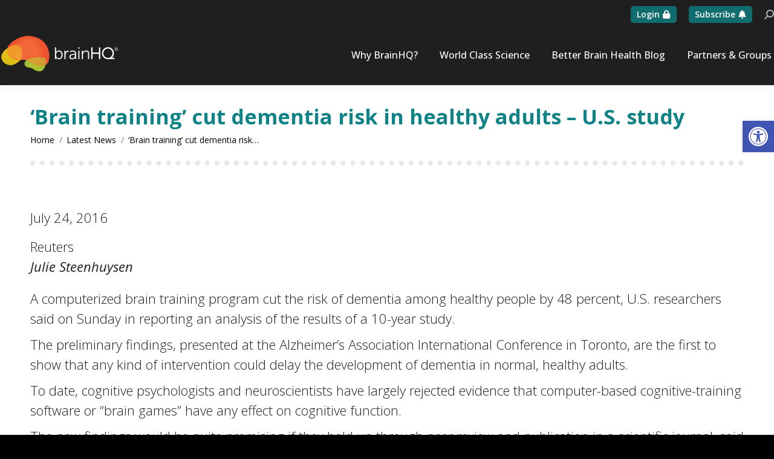

--- FILE ---
content_type: text/html; charset=UTF-8
request_url: https://www.brainhq.com/news/latest-news/brain-training-cut-dementia-risk-in-healthy-adults-u-s-study/
body_size: 26890
content:
<!DOCTYPE html>
<!--[if !(IE 6) | !(IE 7) | !(IE 8)  ]><!-->
<html lang="en-US" class="no-js">
<!--<![endif]-->
<head>
	<meta charset="UTF-8" />
				<meta name="viewport" content="width=device-width, initial-scale=1, maximum-scale=1, user-scalable=0"/>
			<meta name="theme-color" content="#1fbcc0"/>	<link rel="profile" href="https://gmpg.org/xfn/11" />
	<meta name='robots' content='index, follow, max-image-preview:large, max-snippet:-1, max-video-preview:-1' />

	<!-- This site is optimized with the Yoast SEO Premium plugin v26.7 (Yoast SEO v26.7) - https://yoast.com/wordpress/plugins/seo/ -->
	<title>&#039;Brain training&#039; cut dementia risk in healthy adults - U.S. study - BrainHQ</title>
	<link rel="canonical" href="https://www.brainhq.com/news/latest-news/brain-training-cut-dementia-risk-in-healthy-adults-u-s-study/" />
	<meta property="og:locale" content="en_US" />
	<meta property="og:type" content="article" />
	<meta property="og:title" content="&#039;Brain training&#039; cut dementia risk in healthy adults - U.S. study" />
	<meta property="og:description" content="A computerized brain training program cut the risk of dementia among healthy people by 48 percent, U.S. researchers said on Sunday in reporting an analysis of the results of a 10-year study. The preliminary findings, presented at the Alzheimer&#8217;s Association International Conference in Toronto, are the first to show that any kind of intervention could&hellip;" />
	<meta property="og:url" content="https://www.brainhq.com/news/latest-news/brain-training-cut-dementia-risk-in-healthy-adults-u-s-study/" />
	<meta property="og:site_name" content="BrainHQ" />
	<meta property="article:publisher" content="https://www.facebook.com/Brainhq/" />
	<meta property="og:image" content="https://www.brainhq.com/wp-content/uploads/2023/11/BrainHQ-share.jpg" />
	<meta property="og:image:width" content="1200" />
	<meta property="og:image:height" content="633" />
	<meta property="og:image:type" content="image/jpeg" />
	<meta name="twitter:card" content="summary_large_image" />
	<meta name="twitter:site" content="@brainhq" />
	<meta name="twitter:label1" content="Est. reading time" />
	<meta name="twitter:data1" content="3 minutes" />
	<script type="application/ld+json" class="yoast-schema-graph">{"@context":"https://schema.org","@graph":[{"@type":"WebPage","@id":"https://www.brainhq.com/news/latest-news/brain-training-cut-dementia-risk-in-healthy-adults-u-s-study/","url":"https://www.brainhq.com/news/latest-news/brain-training-cut-dementia-risk-in-healthy-adults-u-s-study/","name":"'Brain training' cut dementia risk in healthy adults - U.S. study - BrainHQ","isPartOf":{"@id":"https://www.brainhq.com/#website"},"datePublished":"2016-07-24T00:00:00+00:00","breadcrumb":{"@id":"https://www.brainhq.com/news/latest-news/brain-training-cut-dementia-risk-in-healthy-adults-u-s-study/#breadcrumb"},"inLanguage":"en-US","potentialAction":[{"@type":"ReadAction","target":["https://www.brainhq.com/news/latest-news/brain-training-cut-dementia-risk-in-healthy-adults-u-s-study/"]}]},{"@type":"BreadcrumbList","@id":"https://www.brainhq.com/news/latest-news/brain-training-cut-dementia-risk-in-healthy-adults-u-s-study/#breadcrumb","itemListElement":[{"@type":"ListItem","position":1,"name":"Home","item":"https://www.brainhq.com/"},{"@type":"ListItem","position":2,"name":"Latest News","item":"https://www.brainhq.com/latest-news/"},{"@type":"ListItem","position":3,"name":"&#8216;Brain training&#8217; cut dementia risk in healthy adults &#8211; U.S. study"}]},{"@type":"WebSite","@id":"https://www.brainhq.com/#website","url":"https://www.brainhq.com/","name":"BrainHQ","description":"","publisher":{"@id":"https://www.brainhq.com/#organization"},"potentialAction":[{"@type":"SearchAction","target":{"@type":"EntryPoint","urlTemplate":"https://www.brainhq.com/?s={search_term_string}"},"query-input":{"@type":"PropertyValueSpecification","valueRequired":true,"valueName":"search_term_string"}}],"inLanguage":"en-US"},{"@type":"Organization","@id":"https://www.brainhq.com/#organization","name":"BrainHQ","url":"https://www.brainhq.com/","logo":{"@type":"ImageObject","inLanguage":"en-US","@id":"https://www.brainhq.com/#/schema/logo/image/","url":"https://www.brainhq.com/wp-content/uploads/2023/11/BrainHQ-share.jpg","contentUrl":"https://www.brainhq.com/wp-content/uploads/2023/11/BrainHQ-share.jpg","width":1200,"height":633,"caption":"BrainHQ"},"image":{"@id":"https://www.brainhq.com/#/schema/logo/image/"},"sameAs":["https://www.facebook.com/Brainhq/","https://x.com/brainhq","https://www.youtube.com/@brainhq","https://pinterest.com/brainhq","https://spoutible.com/brainhq","https://vimeo.com/brainhq"]}]}</script>
	<!-- / Yoast SEO Premium plugin. -->


<link rel='dns-prefetch' href='//www.brainhq.com' />
<link rel='dns-prefetch' href='//cdnjs.cloudflare.com' />
<link rel='dns-prefetch' href='//fonts.googleapis.com' />
<link rel="alternate" type="application/rss+xml" title="BrainHQ &raquo; Feed" href="https://www.brainhq.com/feed/" />
<link rel="alternate" type="application/rss+xml" title="BrainHQ &raquo; Comments Feed" href="https://www.brainhq.com/comments/feed/" />
<link rel="alternate" title="oEmbed (JSON)" type="application/json+oembed" href="https://www.brainhq.com/wp-json/oembed/1.0/embed?url=https%3A%2F%2Fwww.brainhq.com%2Fnews%2Flatest-news%2Fbrain-training-cut-dementia-risk-in-healthy-adults-u-s-study%2F" />
<link rel="alternate" title="oEmbed (XML)" type="text/xml+oembed" href="https://www.brainhq.com/wp-json/oembed/1.0/embed?url=https%3A%2F%2Fwww.brainhq.com%2Fnews%2Flatest-news%2Fbrain-training-cut-dementia-risk-in-healthy-adults-u-s-study%2F&#038;format=xml" />
<style id='wp-img-auto-sizes-contain-inline-css'>
img:is([sizes=auto i],[sizes^="auto," i]){contain-intrinsic-size:3000px 1500px}
/*# sourceURL=wp-img-auto-sizes-contain-inline-css */
</style>
<style id='wp-emoji-styles-inline-css'>

	img.wp-smiley, img.emoji {
		display: inline !important;
		border: none !important;
		box-shadow: none !important;
		height: 1em !important;
		width: 1em !important;
		margin: 0 0.07em !important;
		vertical-align: -0.1em !important;
		background: none !important;
		padding: 0 !important;
	}
/*# sourceURL=wp-emoji-styles-inline-css */
</style>
<link rel='stylesheet' id='wbg-selectize-css' href='https://www.brainhq.com/wp-content/plugins/wp-books-gallery-premium/assets/css/selectize.bootstrap3.min.css' media='' />
<link rel='stylesheet' id='wbg-font-awesome-css' href='https://www.brainhq.com/wp-content/plugins/wp-books-gallery-premium/assets/css/fontawesome/css/all.min.css' media='' />
<link rel='stylesheet' id='wbg-izi-modal-css' href='https://www.brainhq.com/wp-content/plugins/wp-books-gallery-premium/assets/css/iziModal.min.css' media='' />
<link rel='stylesheet' id='wbg-slick-css' href='https://www.brainhq.com/wp-content/plugins/wp-books-gallery-premium/assets/css/slick.css' media='' />
<link rel='stylesheet' id='wbg-slick-theme-css' href='https://www.brainhq.com/wp-content/plugins/wp-books-gallery-premium/assets/css/slick-theme.css' media='' />
<link rel='stylesheet' id='wbg-front-css' href='https://www.brainhq.com/wp-content/plugins/wp-books-gallery-premium/assets/css/wbg-front.css' media='' />
<link rel='stylesheet' id='wpos-magnific-style-css' href='https://www.brainhq.com/wp-content/plugins/album-and-image-gallery-plus-lightbox-pro/assets/css/magnific-popup.css' media='all' />
<link rel='stylesheet' id='wpos-ilightbox-style-css' href='https://www.brainhq.com/wp-content/plugins/album-and-image-gallery-plus-lightbox-pro/assets/css/lightbox.css' media='all' />
<link rel='stylesheet' id='wpos-slick-style-css' href='https://www.brainhq.com/wp-content/plugins/album-and-image-gallery-plus-lightbox-pro/assets/css/slick.css' media='all' />
<link rel='stylesheet' id='aigpl-pro-public-css-css' href='https://www.brainhq.com/wp-content/plugins/album-and-image-gallery-plus-lightbox-pro/assets/css/aigpl-pro-public.min.css' media='all' />
<link rel='stylesheet' id='wpspw-pro-public-style-css' href='https://www.brainhq.com/wp-content/plugins/blog-designer-for-post-and-widget-pro/assets/css/wpspw-pro-public.min.css' media='all' />
<link rel='stylesheet' id='go-pricing-styles-css' href='https://www.brainhq.com/wp-content/plugins/go_pricing/assets/css/go_pricing_styles.css' media='all' />
<link rel='stylesheet' id='sr7css-css' href='//www.brainhq.com/wp-content/plugins/revslider/public/css/sr7.css' media='all' />
<link rel='stylesheet' id='wp-vgp-public-style-css' href='https://www.brainhq.com/wp-content/plugins/videogallery-plus-player-pro/assets/css/wp-vgp-public.min.css' media='all' />
<link rel='stylesheet' id='wow-modal-windows-pro-css' href='https://www.brainhq.com/wp-content/plugins/wow-modal-windows-pro/public/assets/css/modal-min.css' media='all' />
<link rel='stylesheet' id='wp-faqp-public-style-css' href='https://www.brainhq.com/wp-content/plugins/wp-faq-pro/assets/css/wp-faqp-public.min.css' media='all' />
<link rel='stylesheet' id='wp-fcasp-public-style-css' href='https://www.brainhq.com/wp-content/plugins/wp-featured-content-and-slider-pro/assets/css/wp-fcasp-public.min.css' media='all' />
<link rel='stylesheet' id='wpos-animate-style-css' href='https://www.brainhq.com/wp-content/plugins/wp-logo-showcase-responsive-slider-pro/assets/css/animate.min.css' media='all' />
<link rel='stylesheet' id='wpls-pro-public-style-css' href='https://www.brainhq.com/wp-content/plugins/wp-logo-showcase-responsive-slider-pro/assets/css/wpls-pro-public.min.css' media='all' />
<link rel='stylesheet' id='wpos-font-awesome-css' href='https://www.brainhq.com/wp-content/plugins/wp-team-showcase-and-slider-pro/assets/css/font-awesome.min.css' media='all' />
<link rel='stylesheet' id='wp-tsasp-public-css-css' href='https://www.brainhq.com/wp-content/plugins/wp-team-showcase-and-slider-pro/assets/css/wp-tsasp-public.min.css' media='all' />
<link rel='stylesheet' id='pojo-a11y-css' href='https://www.brainhq.com/wp-content/plugins/pojo-accessibility/modules/legacy/assets/css/style.min.css' media='all' />
<link rel='stylesheet' id='ea11y-skip-link-css' href='https://www.brainhq.com/wp-content/plugins/pojo-accessibility/assets/build/skip-link.css' media='all' />
<link rel='stylesheet' id='the7-font-css' href='https://www.brainhq.com/wp-content/themes/dt-the7/fonts/icomoon-the7-font/icomoon-the7-font.min.css' media='all' />
<link rel='stylesheet' id='the7-awesome-fonts-css' href='https://www.brainhq.com/wp-content/themes/dt-the7/fonts/FontAwesome/css/all.min.css' media='all' />
<link rel='stylesheet' id='wpzoom-social-icons-socicon-css' href='https://www.brainhq.com/wp-content/plugins/social-icons-widget-by-wpzoom/assets/css/wpzoom-socicon.css' media='all' />
<link rel='stylesheet' id='wpzoom-social-icons-genericons-css' href='https://www.brainhq.com/wp-content/plugins/social-icons-widget-by-wpzoom/assets/css/genericons.css' media='all' />
<link rel='stylesheet' id='wpzoom-social-icons-academicons-css' href='https://www.brainhq.com/wp-content/plugins/social-icons-widget-by-wpzoom/assets/css/academicons.min.css' media='all' />
<link rel='stylesheet' id='wpzoom-social-icons-font-awesome-3-css' href='https://www.brainhq.com/wp-content/plugins/social-icons-widget-by-wpzoom/assets/css/font-awesome-3.min.css' media='all' />
<link rel='stylesheet' id='dashicons-css' href='https://www.brainhq.com/wp-includes/css/dashicons.min.css' media='all' />
<link rel='stylesheet' id='wpzoom-social-icons-styles-css' href='https://www.brainhq.com/wp-content/plugins/social-icons-widget-by-wpzoom/assets/css/wpzoom-social-icons-styles.css' media='all' />
<link rel='stylesheet' id='dt-web-fonts-css' href='https://fonts.googleapis.com/css?family=Roboto:400,500,600,700%7COpen+Sans:300,400,400italic,500,600,600normal,700%7CMontserrat:400,600,700' media='all' />
<link rel='stylesheet' id='dt-main-css' href='https://www.brainhq.com/wp-content/themes/dt-the7/css/main.min.css' media='all' />
<style id='dt-main-inline-css'>
body #load {
  display: block;
  height: 100%;
  overflow: hidden;
  position: fixed;
  width: 100%;
  z-index: 9901;
  opacity: 1;
  visibility: visible;
  transition: all .35s ease-out;
}
.load-wrap {
  width: 100%;
  height: 100%;
  background-position: center center;
  background-repeat: no-repeat;
  text-align: center;
  display: -ms-flexbox;
  display: -ms-flex;
  display: flex;
  -ms-align-items: center;
  -ms-flex-align: center;
  align-items: center;
  -ms-flex-flow: column wrap;
  flex-flow: column wrap;
  -ms-flex-pack: center;
  -ms-justify-content: center;
  justify-content: center;
}
.load-wrap > svg {
  position: absolute;
  top: 50%;
  left: 50%;
  transform: translate(-50%,-50%);
}
#load {
  background: var(--the7-elementor-beautiful-loading-bg,#ffffff);
  --the7-beautiful-spinner-color2: var(--the7-beautiful-spinner-color,#1fbcc0);
}

/*# sourceURL=dt-main-inline-css */
</style>
<link rel='stylesheet' id='the7-custom-scrollbar-css' href='https://www.brainhq.com/wp-content/themes/dt-the7/lib/custom-scrollbar/custom-scrollbar.min.css' media='all' />
<link rel='stylesheet' id='the7-wpbakery-css' href='https://www.brainhq.com/wp-content/themes/dt-the7/css/wpbakery.min.css' media='all' />
<link rel='stylesheet' id='the7-css-vars-css' href='https://www.brainhq.com/wp-content/uploads/the7-css/css-vars.css' media='all' />
<link rel='stylesheet' id='dt-custom-css' href='https://www.brainhq.com/wp-content/uploads/the7-css/custom.css' media='all' />
<link rel='stylesheet' id='dt-media-css' href='https://www.brainhq.com/wp-content/uploads/the7-css/media.css' media='all' />
<link rel='stylesheet' id='the7-mega-menu-css' href='https://www.brainhq.com/wp-content/uploads/the7-css/mega-menu.css' media='all' />
<link rel='stylesheet' id='the7-elements-css' href='https://www.brainhq.com/wp-content/uploads/the7-css/post-type-dynamic.css' media='all' />
<link rel='stylesheet' id='style-css' href='https://www.brainhq.com/wp-content/themes/dt-the7-child/style.css' media='all' />
<link rel='preload' as='font'  id='wpzoom-social-icons-font-academicons-woff2-css' href='https://www.brainhq.com/wp-content/plugins/social-icons-widget-by-wpzoom/assets/font/academicons.woff2?v=1.9.2' type='font/woff2' crossorigin />
<link rel='preload' as='font'  id='wpzoom-social-icons-font-fontawesome-3-woff2-css' href='https://www.brainhq.com/wp-content/plugins/social-icons-widget-by-wpzoom/assets/font/fontawesome-webfont.woff2?v=4.7.0' type='font/woff2' crossorigin />
<link rel='preload' as='font'  id='wpzoom-social-icons-font-genericons-woff-css' href='https://www.brainhq.com/wp-content/plugins/social-icons-widget-by-wpzoom/assets/font/Genericons.woff' type='font/woff' crossorigin />
<link rel='preload' as='font'  id='wpzoom-social-icons-font-socicon-woff2-css' href='https://www.brainhq.com/wp-content/plugins/social-icons-widget-by-wpzoom/assets/font/socicon.woff2?v=4.5.4' type='font/woff2' crossorigin />
<link rel='stylesheet' id='zotpress.shortcode.min.css-css' href='https://www.brainhq.com/wp-content/plugins/zotpress/css/zotpress.shortcode.min.css' media='all' />
<script src="https://www.brainhq.com/wp-includes/js/jquery/jquery.min.js" id="jquery-core-js"></script>
<script src="https://www.brainhq.com/wp-includes/js/jquery/jquery-migrate.min.js" id="jquery-migrate-js"></script>
<script id="gw-tweenmax-js-before">
var oldGS=window.GreenSockGlobals,oldGSQueue=window._gsQueue,oldGSDefine=window._gsDefine;window._gsDefine=null;delete(window._gsDefine);var gwGS=window.GreenSockGlobals={};
//# sourceURL=gw-tweenmax-js-before
</script>
<script src="https://cdnjs.cloudflare.com/ajax/libs/gsap/1.11.2/TweenMax.min.js" id="gw-tweenmax-js"></script>
<script id="gw-tweenmax-js-after">
try{window.GreenSockGlobals=null;window._gsQueue=null;window._gsDefine=null;delete(window.GreenSockGlobals);delete(window._gsQueue);delete(window._gsDefine);window.GreenSockGlobals=oldGS;window._gsQueue=oldGSQueue;window._gsDefine=oldGSDefine;}catch(e){}
//# sourceURL=gw-tweenmax-js-after
</script>
<script src="//www.brainhq.com/wp-content/plugins/revslider/public/js/libs/tptools.js" id="tp-tools-js" async data-wp-strategy="async"></script>
<script src="//www.brainhq.com/wp-content/plugins/revslider/public/js/sr7.js" id="sr7-js" async data-wp-strategy="async"></script>
<script id="dt-above-fold-js-extra">
var dtLocal = {"themeUrl":"https://www.brainhq.com/wp-content/themes/dt-the7","passText":"To view this protected post, enter the password below:","moreButtonText":{"loading":"Loading...","loadMore":"Load more"},"postID":"23327","ajaxurl":"https://www.brainhq.com/wp-admin/admin-ajax.php","REST":{"baseUrl":"https://www.brainhq.com/wp-json/the7/v1","endpoints":{"sendMail":"/send-mail"}},"contactMessages":{"required":"One or more fields have an error. Please check and try again.","terms":"Please accept the privacy policy.","fillTheCaptchaError":"Please, fill the captcha."},"captchaSiteKey":"","ajaxNonce":"6661ad46f8","pageData":"","themeSettings":{"smoothScroll":"off","lazyLoading":false,"desktopHeader":{"height":100},"ToggleCaptionEnabled":"disabled","ToggleCaption":"Navigation","floatingHeader":{"showAfter":94,"showMenu":false,"height":100,"logo":{"showLogo":true,"html":"\u003Cimg class=\" preload-me\" src=\"https://www.brainhq.com/wp-content/uploads/2023/10/BHQ_logo_right_400.png\" srcset=\"https://www.brainhq.com/wp-content/uploads/2023/10/BHQ_logo_right_400.png 400w\" width=\"200\" height=\"69\"   sizes=\"200px\" alt=\"BrainHQ\" /\u003E","url":"https://www.brainhq.com/"}},"topLine":{"floatingTopLine":{"logo":{"showLogo":false,"html":""}}},"mobileHeader":{"firstSwitchPoint":992,"secondSwitchPoint":778,"firstSwitchPointHeight":100,"secondSwitchPointHeight":100,"mobileToggleCaptionEnabled":"disabled","mobileToggleCaption":"Menu"},"stickyMobileHeaderFirstSwitch":{"logo":{"html":"\u003Cimg class=\" preload-me\" src=\"https://www.brainhq.com/wp-content/uploads/2023/10/BHQ_logo_right_400.png\" srcset=\"https://www.brainhq.com/wp-content/uploads/2023/10/BHQ_logo_right_400.png 400w\" width=\"200\" height=\"69\"   sizes=\"200px\" alt=\"BrainHQ\" /\u003E"}},"stickyMobileHeaderSecondSwitch":{"logo":{"html":"\u003Cimg class=\" preload-me\" src=\"https://www.brainhq.com/wp-content/uploads/2023/10/BHQ_logo_right_400.png\" srcset=\"https://www.brainhq.com/wp-content/uploads/2023/10/BHQ_logo_right_400.png 400w\" width=\"200\" height=\"69\"   sizes=\"200px\" alt=\"BrainHQ\" /\u003E"}},"sidebar":{"switchPoint":992},"boxedWidth":"1280px"},"VCMobileScreenWidth":"768"};
var dtShare = {"shareButtonText":{"facebook":"Share on Facebook","twitter":"Share on X","pinterest":"Pin it","linkedin":"Share on Linkedin","whatsapp":"Share on Whatsapp"},"overlayOpacity":"85"};
//# sourceURL=dt-above-fold-js-extra
</script>
<script src="https://www.brainhq.com/wp-content/themes/dt-the7/js/above-the-fold.min.js" id="dt-above-fold-js"></script>
<script id="whp3819front.js4669-js-extra">
var whp_local_data = {"add_url":"https://www.brainhq.com/wp-admin/post-new.php?post_type=event","ajaxurl":"https://www.brainhq.com/wp-admin/admin-ajax.php"};
//# sourceURL=whp3819front.js4669-js-extra
</script>
<script src="https://www.brainhq.com/wp-content/plugins/wp-security-hardening/modules/js/front.js" id="whp3819front.js4669-js"></script>
<script></script><link rel="https://api.w.org/" href="https://www.brainhq.com/wp-json/" /><link rel="alternate" title="JSON" type="application/json" href="https://www.brainhq.com/wp-json/wp/v2/latestnews/23327" /><link rel="EditURI" type="application/rsd+xml" title="RSD" href="https://www.brainhq.com/xmlrpc.php?rsd" />

<link rel='shortlink' href='https://www.brainhq.com/?p=23327' />
<style type="text/css">
#pojo-a11y-toolbar .pojo-a11y-toolbar-toggle a{ background-color: #4054b2;	color: #ffffff;}
#pojo-a11y-toolbar .pojo-a11y-toolbar-overlay, #pojo-a11y-toolbar .pojo-a11y-toolbar-overlay ul.pojo-a11y-toolbar-items.pojo-a11y-links{ border-color: #4054b2;}
body.pojo-a11y-focusable a:focus{ outline-style: solid !important;	outline-width: 1px !important;	outline-color: #FF0000 !important;}
#pojo-a11y-toolbar{ top: 200px !important;}
#pojo-a11y-toolbar .pojo-a11y-toolbar-overlay{ background-color: #ffffff;}
#pojo-a11y-toolbar .pojo-a11y-toolbar-overlay ul.pojo-a11y-toolbar-items li.pojo-a11y-toolbar-item a, #pojo-a11y-toolbar .pojo-a11y-toolbar-overlay p.pojo-a11y-toolbar-title{ color: #333333;}
#pojo-a11y-toolbar .pojo-a11y-toolbar-overlay ul.pojo-a11y-toolbar-items li.pojo-a11y-toolbar-item a.active{ background-color: #4054b2;	color: #ffffff;}
@media (max-width: 767px) { #pojo-a11y-toolbar { top: 100px !important; } }</style><meta name="generator" content="Powered by WPBakery Page Builder - drag and drop page builder for WordPress."/>
<link rel="preconnect" href="https://fonts.googleapis.com">
<link rel="preconnect" href="https://fonts.gstatic.com/" crossorigin>
<style type="text/css">
.wpspw-post-title a, .wpspw-post-slider .wpspw-post-title a, .wpspw-list-main .wpspw-post-title a, .wpspw-gridbox-main .wpspw-post-title a, .wpspw-post-slider-widget .wpspw-post-title a, .wpspw-post-gridbox-slider .wpspw-post-title a, .wpspw-post-masonry .wpspw-post-title a{}.wpspw-post-categories a{}.wpspw-post-categories a:hover, .wpspw-post-categories a:focus{}.readmorebtn{}.readmorebtn:hover, .readmorebtn:focus{}
</style>
<script type="text/javascript" id="the7-loader-script">
document.addEventListener("DOMContentLoaded", function(event) {
	var load = document.getElementById("load");
	if(!load.classList.contains('loader-removed')){
		var removeLoading = setTimeout(function() {
			load.className += " loader-removed";
		}, 300);
	}
});
</script>
		<link rel="icon" href="https://www.brainhq.com/wp-content/uploads/2023/10/logo-500-circle-teal.png" type="image/png" sizes="32x32"/><script>
	window._tpt			??= {};
	window.SR7			??= {};
	_tpt.R				??= {};
	_tpt.R.fonts		??= {};
	_tpt.R.fonts.customFonts??= {};
	SR7.devMode			=  false;
	SR7.F 				??= {};
	SR7.G				??= {};
	SR7.LIB				??= {};
	SR7.E				??= {};
	SR7.E.gAddons		??= {};
	SR7.E.php 			??= {};
	SR7.E.nonce			= '4b6b64cf1f';
	SR7.E.ajaxurl		= 'https://www.brainhq.com/wp-admin/admin-ajax.php';
	SR7.E.resturl		= 'https://www.brainhq.com/wp-json/';
	SR7.E.slug_path		= 'revslider/revslider.php';
	SR7.E.slug			= 'revslider';
	SR7.E.plugin_url	= 'https://www.brainhq.com/wp-content/plugins/revslider/';
	SR7.E.wp_plugin_url = 'https://www.brainhq.com/wp-content/plugins/';
	SR7.E.revision		= '6.7.38';
	SR7.E.fontBaseUrl	= '';
	SR7.G.breakPoints 	= [1240,1024,778,480];
	SR7.G.fSUVW 		= false;
	SR7.E.modules 		= ['module','page','slide','layer','draw','animate','srtools','canvas','defaults','carousel','navigation','media','modifiers','migration'];
	SR7.E.libs 			= ['WEBGL'];
	SR7.E.css 			= ['csslp','cssbtns','cssfilters','cssnav','cssmedia'];
	SR7.E.resources		= {};
	SR7.E.ytnc			= false;
	SR7.JSON			??= {};
/*! Slider Revolution 7.0 - Page Processor */
!function(){"use strict";window.SR7??={},window._tpt??={},SR7.version="Slider Revolution 6.7.16",_tpt.getMobileZoom=()=>_tpt.is_mobile?document.documentElement.clientWidth/window.innerWidth:1,_tpt.getWinDim=function(t){_tpt.screenHeightWithUrlBar??=window.innerHeight;let e=SR7.F?.modal?.visible&&SR7.M[SR7.F.module.getIdByAlias(SR7.F.modal.requested)];_tpt.scrollBar=window.innerWidth!==document.documentElement.clientWidth||e&&window.innerWidth!==e.c.module.clientWidth,_tpt.winW=_tpt.getMobileZoom()*window.innerWidth-(_tpt.scrollBar||"prepare"==t?_tpt.scrollBarW??_tpt.mesureScrollBar():0),_tpt.winH=_tpt.getMobileZoom()*window.innerHeight,_tpt.winWAll=document.documentElement.clientWidth},_tpt.getResponsiveLevel=function(t,e){return SR7.G.fSUVW?_tpt.closestGE(t,window.innerWidth):_tpt.closestGE(t,_tpt.winWAll)},_tpt.mesureScrollBar=function(){let t=document.createElement("div");return t.className="RSscrollbar-measure",t.style.width="100px",t.style.height="100px",t.style.overflow="scroll",t.style.position="absolute",t.style.top="-9999px",document.body.appendChild(t),_tpt.scrollBarW=t.offsetWidth-t.clientWidth,document.body.removeChild(t),_tpt.scrollBarW},_tpt.loadCSS=async function(t,e,s){return s?_tpt.R.fonts.required[e].status=1:(_tpt.R[e]??={},_tpt.R[e].status=1),new Promise(((i,n)=>{if(_tpt.isStylesheetLoaded(t))s?_tpt.R.fonts.required[e].status=2:_tpt.R[e].status=2,i();else{const o=document.createElement("link");o.rel="stylesheet";let l="text",r="css";o["type"]=l+"/"+r,o.href=t,o.onload=()=>{s?_tpt.R.fonts.required[e].status=2:_tpt.R[e].status=2,i()},o.onerror=()=>{s?_tpt.R.fonts.required[e].status=3:_tpt.R[e].status=3,n(new Error(`Failed to load CSS: ${t}`))},document.head.appendChild(o)}}))},_tpt.addContainer=function(t){const{tag:e="div",id:s,class:i,datas:n,textContent:o,iHTML:l}=t,r=document.createElement(e);if(s&&""!==s&&(r.id=s),i&&""!==i&&(r.className=i),n)for(const[t,e]of Object.entries(n))"style"==t?r.style.cssText=e:r.setAttribute(`data-${t}`,e);return o&&(r.textContent=o),l&&(r.innerHTML=l),r},_tpt.collector=function(){return{fragment:new DocumentFragment,add(t){var e=_tpt.addContainer(t);return this.fragment.appendChild(e),e},append(t){t.appendChild(this.fragment)}}},_tpt.isStylesheetLoaded=function(t){let e=t.split("?")[0];return Array.from(document.querySelectorAll('link[rel="stylesheet"], link[rel="preload"]')).some((t=>t.href.split("?")[0]===e))},_tpt.preloader={requests:new Map,preloaderTemplates:new Map,show:function(t,e){if(!e||!t)return;const{type:s,color:i}=e;if(s<0||"off"==s)return;const n=`preloader_${s}`;let o=this.preloaderTemplates.get(n);o||(o=this.build(s,i),this.preloaderTemplates.set(n,o)),this.requests.has(t)||this.requests.set(t,{count:0});const l=this.requests.get(t);clearTimeout(l.timer),l.count++,1===l.count&&(l.timer=setTimeout((()=>{l.preloaderClone=o.cloneNode(!0),l.anim&&l.anim.kill(),void 0!==_tpt.gsap?l.anim=_tpt.gsap.fromTo(l.preloaderClone,1,{opacity:0},{opacity:1}):l.preloaderClone.classList.add("sr7-fade-in"),t.appendChild(l.preloaderClone)}),150))},hide:function(t){if(!this.requests.has(t))return;const e=this.requests.get(t);e.count--,e.count<0&&(e.count=0),e.anim&&e.anim.kill(),0===e.count&&(clearTimeout(e.timer),e.preloaderClone&&(e.preloaderClone.classList.remove("sr7-fade-in"),e.anim=_tpt.gsap.to(e.preloaderClone,.3,{opacity:0,onComplete:function(){e.preloaderClone.remove()}})))},state:function(t){if(!this.requests.has(t))return!1;return this.requests.get(t).count>0},build:(t,e="#ffffff",s="")=>{if(t<0||"off"===t)return null;const i=parseInt(t);if(t="prlt"+i,isNaN(i))return null;if(_tpt.loadCSS(SR7.E.plugin_url+"public/css/preloaders/t"+i+".css","preloader_"+t),isNaN(i)||i<6){const n=`background-color:${e}`,o=1===i||2==i?n:"",l=3===i||4==i?n:"",r=_tpt.collector();["dot1","dot2","bounce1","bounce2","bounce3"].forEach((t=>r.add({tag:"div",class:t,datas:{style:l}})));const d=_tpt.addContainer({tag:"sr7-prl",class:`${t} ${s}`,datas:{style:o}});return r.append(d),d}{let n={};if(7===i){let t;e.startsWith("#")?(t=e.replace("#",""),t=`rgba(${parseInt(t.substring(0,2),16)}, ${parseInt(t.substring(2,4),16)}, ${parseInt(t.substring(4,6),16)}, `):e.startsWith("rgb")&&(t=e.slice(e.indexOf("(")+1,e.lastIndexOf(")")).split(",").map((t=>t.trim())),t=`rgba(${t[0]}, ${t[1]}, ${t[2]}, `),t&&(n.style=`border-top-color: ${t}0.65); border-bottom-color: ${t}0.15); border-left-color: ${t}0.65); border-right-color: ${t}0.15)`)}else 12===i&&(n.style=`background:${e}`);const o=[10,0,4,2,5,9,0,4,4,2][i-6],l=_tpt.collector(),r=l.add({tag:"div",class:"sr7-prl-inner",datas:n});Array.from({length:o}).forEach((()=>r.appendChild(l.add({tag:"span",datas:{style:`background:${e}`}}))));const d=_tpt.addContainer({tag:"sr7-prl",class:`${t} ${s}`});return l.append(d),d}}},SR7.preLoader={show:(t,e)=>{"off"!==(SR7.M[t]?.settings?.pLoader?.type??"off")&&_tpt.preloader.show(e||SR7.M[t].c.module,SR7.M[t]?.settings?.pLoader??{color:"#fff",type:10})},hide:(t,e)=>{"off"!==(SR7.M[t]?.settings?.pLoader?.type??"off")&&_tpt.preloader.hide(e||SR7.M[t].c.module)},state:(t,e)=>_tpt.preloader.state(e||SR7.M[t].c.module)},_tpt.prepareModuleHeight=function(t){window.SR7.M??={},window.SR7.M[t.id]??={},"ignore"==t.googleFont&&(SR7.E.ignoreGoogleFont=!0);let e=window.SR7.M[t.id];if(null==_tpt.scrollBarW&&_tpt.mesureScrollBar(),e.c??={},e.states??={},e.settings??={},e.settings.size??={},t.fixed&&(e.settings.fixed=!0),e.c.module=document.querySelector("sr7-module#"+t.id),e.c.adjuster=e.c.module.getElementsByTagName("sr7-adjuster")[0],e.c.content=e.c.module.getElementsByTagName("sr7-content")[0],"carousel"==t.type&&(e.c.carousel=e.c.content.getElementsByTagName("sr7-carousel")[0]),null==e.c.module||null==e.c.module)return;t.plType&&t.plColor&&(e.settings.pLoader={type:t.plType,color:t.plColor}),void 0===t.plType||"off"===t.plType||SR7.preLoader.state(t.id)&&SR7.preLoader.state(t.id,e.c.module)||SR7.preLoader.show(t.id,e.c.module),_tpt.winW||_tpt.getWinDim("prepare"),_tpt.getWinDim();let s=""+e.c.module.dataset?.modal;"modal"==s||"true"==s||"undefined"!==s&&"false"!==s||(e.settings.size.fullWidth=t.size.fullWidth,e.LEV??=_tpt.getResponsiveLevel(window.SR7.G.breakPoints,t.id),t.vpt=_tpt.fillArray(t.vpt,5),e.settings.vPort=t.vpt[e.LEV],void 0!==t.el&&"720"==t.el[4]&&t.gh[4]!==t.el[4]&&"960"==t.el[3]&&t.gh[3]!==t.el[3]&&"768"==t.el[2]&&t.gh[2]!==t.el[2]&&delete t.el,e.settings.size.height=null==t.el||null==t.el[e.LEV]||0==t.el[e.LEV]||"auto"==t.el[e.LEV]?_tpt.fillArray(t.gh,5,-1):_tpt.fillArray(t.el,5,-1),e.settings.size.width=_tpt.fillArray(t.gw,5,-1),e.settings.size.minHeight=_tpt.fillArray(t.mh??[0],5,-1),e.cacheSize={fullWidth:e.settings.size?.fullWidth,fullHeight:e.settings.size?.fullHeight},void 0!==t.off&&(t.off?.t&&(e.settings.size.m??={})&&(e.settings.size.m.t=t.off.t),t.off?.b&&(e.settings.size.m??={})&&(e.settings.size.m.b=t.off.b),t.off?.l&&(e.settings.size.p??={})&&(e.settings.size.p.l=t.off.l),t.off?.r&&(e.settings.size.p??={})&&(e.settings.size.p.r=t.off.r),e.offsetPrepared=!0),_tpt.updatePMHeight(t.id,t,!0))},_tpt.updatePMHeight=(t,e,s)=>{let i=SR7.M[t];var n=i.settings.size.fullWidth?_tpt.winW:i.c.module.parentNode.offsetWidth;n=0===n||isNaN(n)?_tpt.winW:n;let o=i.settings.size.width[i.LEV]||i.settings.size.width[i.LEV++]||i.settings.size.width[i.LEV--]||n,l=i.settings.size.height[i.LEV]||i.settings.size.height[i.LEV++]||i.settings.size.height[i.LEV--]||0,r=i.settings.size.minHeight[i.LEV]||i.settings.size.minHeight[i.LEV++]||i.settings.size.minHeight[i.LEV--]||0;if(l="auto"==l?0:l,l=parseInt(l),"carousel"!==e.type&&(n-=parseInt(e.onw??0)||0),i.MP=!i.settings.size.fullWidth&&n<o||_tpt.winW<o?Math.min(1,n/o):1,e.size.fullScreen||e.size.fullHeight){let t=parseInt(e.fho)||0,s=(""+e.fho).indexOf("%")>-1;e.newh=_tpt.winH-(s?_tpt.winH*t/100:t)}else e.newh=i.MP*Math.max(l,r);if(e.newh+=(parseInt(e.onh??0)||0)+(parseInt(e.carousel?.pt)||0)+(parseInt(e.carousel?.pb)||0),void 0!==e.slideduration&&(e.newh=Math.max(e.newh,parseInt(e.slideduration)/3)),e.shdw&&_tpt.buildShadow(e.id,e),i.c.adjuster.style.height=e.newh+"px",i.c.module.style.height=e.newh+"px",i.c.content.style.height=e.newh+"px",i.states.heightPrepared=!0,i.dims??={},i.dims.moduleRect=i.c.module.getBoundingClientRect(),i.c.content.style.left="-"+i.dims.moduleRect.left+"px",!i.settings.size.fullWidth)return s&&requestAnimationFrame((()=>{n!==i.c.module.parentNode.offsetWidth&&_tpt.updatePMHeight(e.id,e)})),void _tpt.bgStyle(e.id,e,window.innerWidth==_tpt.winW,!0);_tpt.bgStyle(e.id,e,window.innerWidth==_tpt.winW,!0),requestAnimationFrame((function(){s&&requestAnimationFrame((()=>{n!==i.c.module.parentNode.offsetWidth&&_tpt.updatePMHeight(e.id,e)}))})),i.earlyResizerFunction||(i.earlyResizerFunction=function(){requestAnimationFrame((function(){_tpt.getWinDim(),_tpt.moduleDefaults(e.id,e),_tpt.updateSlideBg(t,!0)}))},window.addEventListener("resize",i.earlyResizerFunction))},_tpt.buildShadow=function(t,e){let s=SR7.M[t];null==s.c.shadow&&(s.c.shadow=document.createElement("sr7-module-shadow"),s.c.shadow.classList.add("sr7-shdw-"+e.shdw),s.c.content.appendChild(s.c.shadow))},_tpt.bgStyle=async(t,e,s,i,n)=>{const o=SR7.M[t];if((e=e??o.settings).fixed&&!o.c.module.classList.contains("sr7-top-fixed")&&(o.c.module.classList.add("sr7-top-fixed"),o.c.module.style.position="fixed",o.c.module.style.width="100%",o.c.module.style.top="0px",o.c.module.style.left="0px",o.c.module.style.pointerEvents="none",o.c.module.style.zIndex=5e3,o.c.content.style.pointerEvents="none"),null==o.c.bgcanvas){let t=document.createElement("sr7-module-bg"),l=!1;if("string"==typeof e?.bg?.color&&e?.bg?.color.includes("{"))if(_tpt.gradient&&_tpt.gsap)e.bg.color=_tpt.gradient.convert(e.bg.color);else try{let t=JSON.parse(e.bg.color);(t?.orig||t?.string)&&(e.bg.color=JSON.parse(e.bg.color))}catch(t){return}let r="string"==typeof e?.bg?.color?e?.bg?.color||"transparent":e?.bg?.color?.string??e?.bg?.color?.orig??e?.bg?.color?.color??"transparent";if(t.style["background"+(String(r).includes("grad")?"":"Color")]=r,("transparent"!==r||n)&&(l=!0),o.offsetPrepared&&(t.style.visibility="hidden"),e?.bg?.image?.src&&(t.style.backgroundImage=`url(${e?.bg?.image.src})`,t.style.backgroundSize=""==(e.bg.image?.size??"")?"cover":e.bg.image.size,t.style.backgroundPosition=e.bg.image.position,t.style.backgroundRepeat=""==e.bg.image.repeat||null==e.bg.image.repeat?"no-repeat":e.bg.image.repeat,l=!0),!l)return;o.c.bgcanvas=t,e.size.fullWidth?t.style.width=_tpt.winW-(s&&_tpt.winH<document.body.offsetHeight?_tpt.scrollBarW:0)+"px":i&&(t.style.width=o.c.module.offsetWidth+"px"),e.sbt?.use?o.c.content.appendChild(o.c.bgcanvas):o.c.module.appendChild(o.c.bgcanvas)}o.c.bgcanvas.style.height=void 0!==e.newh?e.newh+"px":("carousel"==e.type?o.dims.module.h:o.dims.content.h)+"px",o.c.bgcanvas.style.left=!s&&e.sbt?.use||o.c.bgcanvas.closest("SR7-CONTENT")?"0px":"-"+(o?.dims?.moduleRect?.left??0)+"px"},_tpt.updateSlideBg=function(t,e){const s=SR7.M[t];let i=s.settings;s?.c?.bgcanvas&&(i.size.fullWidth?s.c.bgcanvas.style.width=_tpt.winW-(e&&_tpt.winH<document.body.offsetHeight?_tpt.scrollBarW:0)+"px":preparing&&(s.c.bgcanvas.style.width=s.c.module.offsetWidth+"px"))},_tpt.moduleDefaults=(t,e)=>{let s=SR7.M[t];null!=s&&null!=s.c&&null!=s.c.module&&(s.dims??={},s.dims.moduleRect=s.c.module.getBoundingClientRect(),s.c.content.style.left="-"+s.dims.moduleRect.left+"px",s.c.content.style.width=_tpt.winW-_tpt.scrollBarW+"px","carousel"==e.type&&(s.c.module.style.overflow="visible"),_tpt.bgStyle(t,e,window.innerWidth==_tpt.winW))},_tpt.getOffset=t=>{var e=t.getBoundingClientRect(),s=window.pageXOffset||document.documentElement.scrollLeft,i=window.pageYOffset||document.documentElement.scrollTop;return{top:e.top+i,left:e.left+s}},_tpt.fillArray=function(t,e){let s,i;t=Array.isArray(t)?t:[t];let n=Array(e),o=t.length;for(i=0;i<t.length;i++)n[i+(e-o)]=t[i],null==s&&"#"!==t[i]&&(s=t[i]);for(let t=0;t<e;t++)void 0!==n[t]&&"#"!=n[t]||(n[t]=s),s=n[t];return n},_tpt.closestGE=function(t,e){let s=Number.MAX_VALUE,i=-1;for(let n=0;n<t.length;n++)t[n]-1>=e&&t[n]-1-e<s&&(s=t[n]-1-e,i=n);return++i}}();</script>
<noscript><style> .wpb_animate_when_almost_visible { opacity: 1; }</style></noscript><!-- Start cookieyes banner -->
<script id="cookieyes" type="text/javascript" src="https://cdn-cookieyes.com/client_data/408c5b3fafb28f6a96f96e2e/script.js"></script>
<!-- End cookieyes banner --> 

<script data-cookieyes="cookieyes-analytics" async src="//static.getclicky.com/100728569.js"></script>

<script async data-cookieyes="cookieyes-analytics" src="https://b-h-q-prod.s3.amazonaws.com/release/v3/app/xdt.js"></script>

<!-- Google tag (gtag.js) -->
<script async data-cookieyes="cookieyes-analytics" src="https://www.googletagmanager.com/gtag/js?id=G-GQYH24SXVR"></script>
<script>
  window.dataLayer = window.dataLayer || [];
  function gtag(){dataLayer.push(arguments);}
  gtag('js', new Date());

  gtag('config', 'G-GQYH24SXVR');
</script><link rel='stylesheet' id='whp4471tw-bs4.css-css' href='https://www.brainhq.com/wp-content/plugins/wp-security-hardening/modules/inc/assets/css/tw-bs4.css' media='all' />
<link rel='stylesheet' id='whp2382font-awesome.min.css-css' href='https://www.brainhq.com/wp-content/plugins/wp-security-hardening/modules/inc/fa/css/font-awesome.min.css' media='all' />
<link rel='stylesheet' id='whp6237front.css-css' href='https://www.brainhq.com/wp-content/plugins/wp-security-hardening/modules/css/front.css' media='all' />
</head>
<body id="the7-body" class="wp-singular latestnews-template-default single single-latestnews postid-23327 wp-embed-responsive wp-theme-dt-the7 wp-child-theme-dt-the7-child the7-core-ver-2.7.12 no-comments dt-responsive-on right-mobile-menu-close-icon ouside-menu-close-icon mobile-hamburger-close-bg-enable mobile-hamburger-close-bg-hover-enable  fade-medium-mobile-menu-close-icon fade-medium-menu-close-icon srcset-enabled btn-flat custom-btn-color custom-btn-hover-color floating-top-bar sticky-mobile-header top-header first-switch-logo-left first-switch-menu-right second-switch-logo-left second-switch-menu-right right-mobile-menu layzr-loading-on popup-message-style the7-ver-14.0.2.1 dt-fa-compatibility wpb-js-composer js-comp-ver-8.7.2 vc_responsive">
		<script>
			const onSkipLinkClick = () => {
				const htmlElement = document.querySelector('html');

				htmlElement.style['scroll-behavior'] = 'smooth';

				setTimeout( () => htmlElement.style['scroll-behavior'] = null, 1000 );
			}
			document.addEventListener("DOMContentLoaded", () => {
				if (!document.querySelector('#content')) {
					document.querySelector('.ea11y-skip-to-content-link').remove();
				}
			});
		</script>
		<nav aria-label="Skip to content navigation">
			<a class="ea11y-skip-to-content-link"
				href="#content"
				tabindex="1"
				onclick="onSkipLinkClick()"
			>
				Skip to content
				<svg width="24" height="24" viewBox="0 0 24 24" fill="none" role="presentation">
					<path d="M18 6V12C18 12.7956 17.6839 13.5587 17.1213 14.1213C16.5587 14.6839 15.7956 15 15 15H5M5 15L9 11M5 15L9 19"
								stroke="black"
								stroke-width="1.5"
								stroke-linecap="round"
								stroke-linejoin="round"
					/>
				</svg>
			</a>
			<div class="ea11y-skip-to-content-backdrop"></div>
		</nav>

		<!-- The7 14.0.2.1 -->
<div id="load" class="spinner-loader">
	<div class="load-wrap"><style type="text/css">
    [class*="the7-spinner-animate-"]{
        animation: spinner-animation 1s cubic-bezier(1,1,1,1) infinite;
        x:46.5px;
        y:40px;
        width:7px;
        height:20px;
        fill:var(--the7-beautiful-spinner-color2);
        opacity: 0.2;
    }
    .the7-spinner-animate-2{
        animation-delay: 0.083s;
    }
    .the7-spinner-animate-3{
        animation-delay: 0.166s;
    }
    .the7-spinner-animate-4{
         animation-delay: 0.25s;
    }
    .the7-spinner-animate-5{
         animation-delay: 0.33s;
    }
    .the7-spinner-animate-6{
         animation-delay: 0.416s;
    }
    .the7-spinner-animate-7{
         animation-delay: 0.5s;
    }
    .the7-spinner-animate-8{
         animation-delay: 0.58s;
    }
    .the7-spinner-animate-9{
         animation-delay: 0.666s;
    }
    .the7-spinner-animate-10{
         animation-delay: 0.75s;
    }
    .the7-spinner-animate-11{
        animation-delay: 0.83s;
    }
    .the7-spinner-animate-12{
        animation-delay: 0.916s;
    }
    @keyframes spinner-animation{
        from {
            opacity: 1;
        }
        to{
            opacity: 0;
        }
    }
</style>
<svg width="75px" height="75px" xmlns="http://www.w3.org/2000/svg" viewBox="0 0 100 100" preserveAspectRatio="xMidYMid">
	<rect class="the7-spinner-animate-1" rx="5" ry="5" transform="rotate(0 50 50) translate(0 -30)"></rect>
	<rect class="the7-spinner-animate-2" rx="5" ry="5" transform="rotate(30 50 50) translate(0 -30)"></rect>
	<rect class="the7-spinner-animate-3" rx="5" ry="5" transform="rotate(60 50 50) translate(0 -30)"></rect>
	<rect class="the7-spinner-animate-4" rx="5" ry="5" transform="rotate(90 50 50) translate(0 -30)"></rect>
	<rect class="the7-spinner-animate-5" rx="5" ry="5" transform="rotate(120 50 50) translate(0 -30)"></rect>
	<rect class="the7-spinner-animate-6" rx="5" ry="5" transform="rotate(150 50 50) translate(0 -30)"></rect>
	<rect class="the7-spinner-animate-7" rx="5" ry="5" transform="rotate(180 50 50) translate(0 -30)"></rect>
	<rect class="the7-spinner-animate-8" rx="5" ry="5" transform="rotate(210 50 50) translate(0 -30)"></rect>
	<rect class="the7-spinner-animate-9" rx="5" ry="5" transform="rotate(240 50 50) translate(0 -30)"></rect>
	<rect class="the7-spinner-animate-10" rx="5" ry="5" transform="rotate(270 50 50) translate(0 -30)"></rect>
	<rect class="the7-spinner-animate-11" rx="5" ry="5" transform="rotate(300 50 50) translate(0 -30)"></rect>
	<rect class="the7-spinner-animate-12" rx="5" ry="5" transform="rotate(330 50 50) translate(0 -30)"></rect>
</svg></div>
</div>
<div id="page" >
	<a class="skip-link screen-reader-text" href="#content">Skip to content</a>

<div class="masthead inline-header right widgets full-height shadow-decoration shadow-mobile-header-decoration small-mobile-menu-icon dt-parent-menu-clickable show-sub-menu-on-hover" >

	<div class="top-bar full-width-line top-bar-line-hide">
	<div class="top-bar-bg" ></div>
	<div class="mini-widgets left-widgets"></div><div class="right-widgets mini-widgets"><a href="/#login" class="microwidget-btn mini-button header-elements-button-1 show-on-desktop near-logo-first-switch in-menu-second-switch microwidget-btn-bg-on microwidget-btn-hover-bg-on disable-animation-bg border-on hover-border-off btn-icon-align-right" ><span>Login</span><i class="fas fa-lock"></i></a><a href="/#purchase" class="microwidget-btn mini-button header-elements-button-2 show-on-desktop near-logo-first-switch in-menu-second-switch microwidget-btn-bg-on microwidget-btn-hover-bg-on disable-animation-bg border-on hover-border-on btn-icon-align-right" ><span>Subscribe</span><i class="fas fa-bell"></i></a><div class="mini-search show-on-desktop near-logo-first-switch near-logo-second-switch overlay-search custom-icon"><form class="searchform mini-widget-searchform" role="search" method="get" action="https://www.brainhq.com/">

	<div class="screen-reader-text">Search:</div>

	
		<div class='overlay-search-wrap'>
			<input type="text" autofocus aria-label="Search" class="field searchform-s" name="s" value="" placeholder="Search BrainHQ" title="Search form"/>
			<a href="" class="search-icon"  aria-label="Search"><i class="the7-mw-icon-search-bold" aria-hidden="true"></i></a>
		</div>


		<a href="" class="submit text-disable"><i class=" mw-icon the7-mw-icon-search-bold"></i></a>

				<input type="submit" class="assistive-text searchsubmit" value="Go!"/>
</form>
</div></div></div>

	<header class="header-bar" role="banner">

		<div class="branding">
	<div id="site-title" class="assistive-text">BrainHQ</div>
	<div id="site-description" class="assistive-text"></div>
	<a class="same-logo" href="https://www.brainhq.com/"><img class=" preload-me" src="https://www.brainhq.com/wp-content/uploads/2023/10/BHQ_logo_right_400.png" srcset="https://www.brainhq.com/wp-content/uploads/2023/10/BHQ_logo_right_400.png 400w" width="200" height="69"   sizes="200px" alt="BrainHQ" /></a></div>

		<ul id="primary-menu" class="main-nav underline-decoration l-to-r-line outside-item-remove-margin"><li class="menu-item menu-item-type-post_type menu-item-object-page menu-item-has-children menu-item-20888 first has-children depth-0"><a href='https://www.brainhq.com/why-brainhq/' data-level='1' aria-haspopup='true' aria-expanded='false'><span class="menu-item-text"><span class="menu-text">Why BrainHQ?</span></span></a><ul class="sub-nav hover-style-bg level-arrows-on" role="group"><li class="menu-item menu-item-type-post_type menu-item-object-page menu-item-265 first depth-1"><a href='https://www.brainhq.com/why-brainhq/brain-training-your-way/' data-level='2'><span class="menu-item-text"><span class="menu-text">Brain Training Your Way</span></span></a></li> <li class="menu-item menu-item-type-post_type menu-item-object-page menu-item-has-children menu-item-311 has-children depth-1"><a href='https://www.brainhq.com/why-brainhq/about-the-brainhq-exercises/' data-level='2' aria-haspopup='true' aria-expanded='false'><span class="menu-item-text"><span class="menu-text">About the BrainHQ Exercises</span></span></a><ul class="sub-nav hover-style-bg level-arrows-on" role="group"><li class="menu-item menu-item-type-post_type menu-item-object-page menu-item-20031 first depth-2"><a href='https://www.brainhq.com/why-brainhq/about-the-brainhq-exercises/attention/' data-level='3'><span class="menu-item-text"><span class="menu-text">Attention Exercises</span></span></a></li> <li class="menu-item menu-item-type-post_type menu-item-object-page menu-item-20041 depth-2"><a href='https://www.brainhq.com/why-brainhq/about-the-brainhq-exercises/brainspeed/' data-level='3'><span class="menu-item-text"><span class="menu-text">Brain Speed Exercises</span></span></a></li> <li class="menu-item menu-item-type-post_type menu-item-object-page menu-item-20040 depth-2"><a href='https://www.brainhq.com/why-brainhq/about-the-brainhq-exercises/memory/' data-level='3'><span class="menu-item-text"><span class="menu-text">Memory Exercises</span></span></a></li> <li class="menu-item menu-item-type-post_type menu-item-object-page menu-item-20039 depth-2"><a href='https://www.brainhq.com/why-brainhq/about-the-brainhq-exercises/peopleskills/' data-level='3'><span class="menu-item-text"><span class="menu-text">People Skills Exercises</span></span></a></li> <li class="menu-item menu-item-type-post_type menu-item-object-page menu-item-20038 depth-2"><a href='https://www.brainhq.com/why-brainhq/about-the-brainhq-exercises/intelligence/' data-level='3'><span class="menu-item-text"><span class="menu-text">Intelligence Exercises</span></span></a></li> <li class="menu-item menu-item-type-post_type menu-item-object-page menu-item-20037 depth-2"><a href='https://www.brainhq.com/why-brainhq/about-the-brainhq-exercises/navigation/' data-level='3'><span class="menu-item-text"><span class="menu-text">Navigation Exercises</span></span></a></li> </ul></li> <li class="menu-item menu-item-type-post_type menu-item-object-page menu-item-has-children menu-item-20670 has-children depth-1"><a href='https://www.brainhq.com/why-brainhq/brainhq-classes/' data-level='2' aria-haspopup='true' aria-expanded='false'><span class="menu-item-text"><span class="menu-text">BrainHQ Classes</span></span></a><ul class="sub-nav hover-style-bg level-arrows-on" role="group"><li class="menu-item menu-item-type-post_type menu-item-object-page menu-item-20685 first depth-2"><a href='https://www.brainhq.com/why-brainhq/brainhq-classes/the-fundamentals-of-brain-health/' data-level='3'><span class="menu-item-text"><span class="menu-text">The Fundamentals of Brain Health</span></span></a></li> </ul></li> <li class="menu-item menu-item-type-post_type menu-item-object-page menu-item-has-children menu-item-20739 has-children depth-1"><a href='https://www.brainhq.com/why-brainhq/brainhq-webinars/' data-level='2' aria-haspopup='true' aria-expanded='false'><span class="menu-item-text"><span class="menu-text">BrainHQ Webinars</span></span></a><ul class="sub-nav hover-style-bg level-arrows-on" role="group"><li class="menu-item menu-item-type-post_type menu-item-object-page menu-item-27098 first depth-2"><a href='https://www.brainhq.com/why-brainhq/brainhq-webinars/archive/' data-level='3'><span class="menu-item-text"><span class="menu-text">Webinar Archive</span></span></a></li> </ul></li> <li class="menu-item menu-item-type-post_type menu-item-object-page menu-item-has-children menu-item-307 has-children depth-1"><a href='https://www.brainhq.com/why-brainhq/brainhq-stories/' data-level='2' aria-haspopup='true' aria-expanded='false'><span class="menu-item-text"><span class="menu-text">BrainHQ Stories</span></span></a><ul class="sub-nav hover-style-bg level-arrows-on" role="group"><li class="menu-item menu-item-type-post_type menu-item-object-page menu-item-27102 first depth-2"><a href='https://www.brainhq.com/why-brainhq/brainhq-stories/tell-us-your-brainhq-story/' data-level='3'><span class="menu-item-text"><span class="menu-text">Tell Us Your BrainHQ Story</span></span></a></li> </ul></li> <li class="menu-item menu-item-type-post_type menu-item-object-page menu-item-299 depth-1"><a href='https://www.brainhq.com/why-brainhq/brainhq-medicare-advantage-plans/' data-level='2'><span class="menu-item-text"><span class="menu-text">BrainHQ &#038; Medicare Advantage Plans</span></span></a></li> <li class="menu-item menu-item-type-post_type menu-item-object-page menu-item-25323 depth-1"><a href='https://www.brainhq.com/why-brainhq/updates/' data-level='2'><span class="menu-item-text"><span class="menu-text">BrainHQ Updates</span></span></a></li> <li class="menu-item menu-item-type-post_type menu-item-object-page menu-item-306 depth-1"><a href='https://www.brainhq.com/why-brainhq/brainhq-faq/' data-level='2'><span class="menu-item-text"><span class="menu-text">BrainHQ FAQ</span></span></a></li> <li class="menu-item menu-item-type-post_type menu-item-object-page menu-item-308 depth-1"><a href='https://www.brainhq.com/why-brainhq/brainhq-training-guidance/' data-level='2'><span class="menu-item-text"><span class="menu-text">BrainHQ Training Guidance</span></span></a></li> </ul></li> <li class="menu-item menu-item-type-post_type menu-item-object-page menu-item-has-children menu-item-20 has-children depth-0"><a href='https://www.brainhq.com/world-class-science/' data-level='1' aria-haspopup='true' aria-expanded='false'><span class="menu-item-text"><span class="menu-text">World Class Science</span></span></a><ul class="sub-nav hover-style-bg level-arrows-on" role="group"><li class="menu-item menu-item-type-post_type menu-item-object-page menu-item-20909 first depth-1"><a href='https://www.brainhq.com/world-class-science/why-brainhq-is-effective/' data-level='2'><span class="menu-item-text"><span class="menu-text">Why BrainHQ Is Effective</span></span></a></li> <li class="menu-item menu-item-type-post_type menu-item-object-page menu-item-20908 depth-1"><a href='https://www.brainhq.com/world-class-science/the-proven-benefits-of-brainhq/' data-level='2'><span class="menu-item-text"><span class="menu-text">The Proven Benefits of BrainHQ</span></span></a></li> <li class="menu-item menu-item-type-post_type menu-item-object-page menu-item-20675 depth-1"><a href='https://www.brainhq.com/world-class-science/information-researchers/' data-level='2'><span class="menu-item-text"><span class="menu-text">Hundreds of Published Studies</span></span></a></li> <li class="menu-item menu-item-type-post_type menu-item-object-page menu-item-20907 depth-1"><a href='https://www.brainhq.com/world-class-science/the-institute-of-medicines-checklist-for-brain-training/' data-level='2'><span class="menu-item-text"><span class="menu-text">The Institute of Medicine’s Checklist for Brain Training</span></span></a></li> <li class="menu-item menu-item-type-post_type menu-item-object-page menu-item-has-children menu-item-20906 has-children depth-1"><a href='https://www.brainhq.com/world-class-science/science-team-research-partners/' data-level='2' aria-haspopup='true' aria-expanded='false'><span class="menu-item-text"><span class="menu-text">Science Team &#038; Research Partners</span></span></a><ul class="sub-nav hover-style-bg level-arrows-on" role="group"><li class="menu-item menu-item-type-post_type menu-item-object-page menu-item-24035 first depth-2"><a href='https://www.brainhq.com/world-class-science/science-team-research-partners/dr-michael-merzenich-phd/' data-level='3'><span class="menu-item-text"><span class="menu-text">Dr. Michael Merzenich, PhD</span></span></a></li> <li class="menu-item menu-item-type-post_type menu-item-object-page menu-item-24037 depth-2"><a href='https://www.brainhq.com/world-class-science/science-team-research-partners/science-staff/' data-level='3'><span class="menu-item-text"><span class="menu-text">Science Staff</span></span></a></li> <li class="menu-item menu-item-type-post_type menu-item-object-page menu-item-24036 depth-2"><a href='https://www.brainhq.com/world-class-science/science-team-research-partners/collaborating-scientists/' data-level='3'><span class="menu-item-text"><span class="menu-text">Collaborating Scientists</span></span></a></li> </ul></li> <li class="menu-item menu-item-type-post_type menu-item-object-page menu-item-20905 depth-1"><a href='https://www.brainhq.com/world-class-science/conduct-a-research-study/' data-level='2'><span class="menu-item-text"><span class="menu-text">Conduct a Research Study</span></span></a></li> <li class="menu-item menu-item-type-post_type menu-item-object-page menu-item-24447 depth-1"><a href='https://www.brainhq.com/world-class-science/brainhq-insights/' data-level='2'><span class="menu-item-text"><span class="menu-text">BrainHQ Insights</span></span></a></li> </ul></li> <li class="menu-item menu-item-type-post_type menu-item-object-page menu-item-has-children menu-item-25313 has-children depth-0"><a href='https://www.brainhq.com/better-brain-health/' data-level='1' aria-haspopup='true' aria-expanded='false'><span class="menu-item-text"><span class="menu-text">Better Brain Health Blog</span></span></a><ul class="sub-nav hover-style-bg level-arrows-on" role="group"><li class="menu-item menu-item-type-custom menu-item-object-custom menu-item-24320 first depth-1"><a href='/better-brain-health/brain-health/' data-level='2'><span class="menu-item-text"><span class="menu-text">Brain Health</span></span></a></li> <li class="menu-item menu-item-type-custom menu-item-object-custom menu-item-24321 depth-1"><a href='/better-brain-health/brain-conditions/' data-level='2'><span class="menu-item-text"><span class="menu-text">Brain Conditions</span></span></a></li> <li class="menu-item menu-item-type-custom menu-item-object-custom menu-item-24322 depth-1"><a href='/better-brain-health/brain-news/' data-level='2'><span class="menu-item-text"><span class="menu-text">Brain News</span></span></a></li> <li class="menu-item menu-item-type-custom menu-item-object-custom menu-item-24323 depth-1"><a href='/better-brain-health/brain-training/' data-level='2'><span class="menu-item-text"><span class="menu-text">Brain Training</span></span></a></li> </ul></li> <li class="menu-item menu-item-type-post_type menu-item-object-page menu-item-has-children menu-item-21533 last has-children depth-0"><a href='https://www.brainhq.com/partners/' data-level='1' aria-haspopup='true' aria-expanded='false'><span class="menu-item-text"><span class="menu-text">Partners &#038; Groups</span></span></a><ul class="sub-nav hover-style-bg level-arrows-on" role="group"><li class="menu-item menu-item-type-post_type menu-item-object-page menu-item-21612 first depth-1"><a href='https://www.brainhq.com/partners/brainhq-for-adult-education/' data-level='2'><span class="menu-item-text"><span class="menu-text">BrainHQ for Adult Education</span></span></a></li> <li class="menu-item menu-item-type-post_type menu-item-object-page menu-item-21583 depth-1"><a href='https://www.brainhq.com/partners/brainhq-for-centers-of-excellence/' data-level='2'><span class="menu-item-text"><span class="menu-text">BrainHQ for Centers of Excellence</span></span></a></li> <li class="menu-item menu-item-type-post_type menu-item-object-page menu-item-21534 depth-1"><a href='https://www.brainhq.com/partners/brainhq-for-clinicians/' data-level='2'><span class="menu-item-text"><span class="menu-text">BrainHQ for Clinicians</span></span></a></li> <li class="menu-item menu-item-type-post_type menu-item-object-page menu-item-21679 depth-1"><a href='https://www.brainhq.com/partners/brainhq-for-health-insurers/' data-level='2'><span class="menu-item-text"><span class="menu-text">BrainHQ for Health Insurers</span></span></a></li> <li class="menu-item menu-item-type-post_type menu-item-object-page menu-item-21768 depth-1"><a href='https://www.brainhq.com/partners/brainhq-for-the-military/' data-level='2'><span class="menu-item-text"><span class="menu-text">BrainHQ for the Military</span></span></a></li> <li class="menu-item menu-item-type-post_type menu-item-object-page menu-item-21592 depth-1"><a href='https://www.brainhq.com/partners/brainhq-for-researchers/' data-level='2'><span class="menu-item-text"><span class="menu-text">BrainHQ for Researchers</span></span></a></li> <li class="menu-item menu-item-type-post_type menu-item-object-page menu-item-has-children menu-item-25051 has-children depth-1"><a href='https://www.brainhq.com/partners/brainhq-for-libraries/' data-level='2' aria-haspopup='true' aria-expanded='false'><span class="menu-item-text"><span class="menu-text">BrainHQ for Libraries</span></span></a><ul class="sub-nav hover-style-bg level-arrows-on" role="group"><li class="menu-item menu-item-type-post_type menu-item-object-page menu-item-26172 first depth-2"><a href='https://www.brainhq.com/partners/brainhq-for-libraries/brainhq-libraries/' data-level='3'><span class="menu-item-text"><span class="menu-text">BrainHQ Libraries</span></span></a></li> <li class="menu-item menu-item-type-post_type menu-item-object-page menu-item-25050 depth-2"><a href='https://www.brainhq.com/partners/brainhq-for-libraries/library-resources/' data-level='3'><span class="menu-item-text"><span class="menu-text">Library Resources</span></span></a></li> </ul></li> <li class="menu-item menu-item-type-post_type menu-item-object-page menu-item-21781 depth-1"><a href='https://www.brainhq.com/partners/brainhq-for-residential-communities/' data-level='2'><span class="menu-item-text"><span class="menu-text">BrainHQ for Residential Communities</span></span></a></li> <li class="menu-item menu-item-type-post_type menu-item-object-page menu-item-21800 depth-1"><a href='https://www.brainhq.com/partners/brainhq-for-sports/' data-level='2'><span class="menu-item-text"><span class="menu-text">BrainHQ for Sports</span></span></a></li> <li class="menu-item menu-item-type-post_type menu-item-object-page menu-item-21577 depth-1"><a href='https://www.brainhq.com/partners/groups/' data-level='2'><span class="menu-item-text"><span class="menu-text">BrainHQ Group Pricing</span></span></a></li> <li class="menu-item menu-item-type-post_type menu-item-object-page menu-item-24792 depth-1"><a href='https://www.brainhq.com/partners/ufov/' data-level='2'><span class="menu-item-text"><span class="menu-text">UFOV Assessment Pricing</span></span></a></li> <li class="menu-item menu-item-type-post_type menu-item-object-page menu-item-21565 depth-1"><a href='https://www.brainhq.com/partners/partner-inquiries/' data-level='2'><span class="menu-item-text"><span class="menu-text">Partner Inquiries</span></span></a></li> </ul></li> </ul>
		
	</header>

</div>
<div role="navigation" aria-label="Main Menu" class="dt-mobile-header mobile-menu-show-divider">
	<div class="dt-close-mobile-menu-icon" aria-label="Close" role="button" tabindex="0"><div class="close-line-wrap"><span class="close-line"></span><span class="close-line"></span><span class="close-line"></span></div></div>	<ul id="mobile-menu" class="mobile-main-nav">
		<li class="menu-item menu-item-type-post_type menu-item-object-page menu-item-has-children menu-item-20888 first has-children depth-0"><a href='https://www.brainhq.com/why-brainhq/' data-level='1' aria-haspopup='true' aria-expanded='false'><span class="menu-item-text"><span class="menu-text">Why BrainHQ?</span></span></a><ul class="sub-nav hover-style-bg level-arrows-on" role="group"><li class="menu-item menu-item-type-post_type menu-item-object-page menu-item-265 first depth-1"><a href='https://www.brainhq.com/why-brainhq/brain-training-your-way/' data-level='2'><span class="menu-item-text"><span class="menu-text">Brain Training Your Way</span></span></a></li> <li class="menu-item menu-item-type-post_type menu-item-object-page menu-item-has-children menu-item-311 has-children depth-1"><a href='https://www.brainhq.com/why-brainhq/about-the-brainhq-exercises/' data-level='2' aria-haspopup='true' aria-expanded='false'><span class="menu-item-text"><span class="menu-text">About the BrainHQ Exercises</span></span></a><ul class="sub-nav hover-style-bg level-arrows-on" role="group"><li class="menu-item menu-item-type-post_type menu-item-object-page menu-item-20031 first depth-2"><a href='https://www.brainhq.com/why-brainhq/about-the-brainhq-exercises/attention/' data-level='3'><span class="menu-item-text"><span class="menu-text">Attention Exercises</span></span></a></li> <li class="menu-item menu-item-type-post_type menu-item-object-page menu-item-20041 depth-2"><a href='https://www.brainhq.com/why-brainhq/about-the-brainhq-exercises/brainspeed/' data-level='3'><span class="menu-item-text"><span class="menu-text">Brain Speed Exercises</span></span></a></li> <li class="menu-item menu-item-type-post_type menu-item-object-page menu-item-20040 depth-2"><a href='https://www.brainhq.com/why-brainhq/about-the-brainhq-exercises/memory/' data-level='3'><span class="menu-item-text"><span class="menu-text">Memory Exercises</span></span></a></li> <li class="menu-item menu-item-type-post_type menu-item-object-page menu-item-20039 depth-2"><a href='https://www.brainhq.com/why-brainhq/about-the-brainhq-exercises/peopleskills/' data-level='3'><span class="menu-item-text"><span class="menu-text">People Skills Exercises</span></span></a></li> <li class="menu-item menu-item-type-post_type menu-item-object-page menu-item-20038 depth-2"><a href='https://www.brainhq.com/why-brainhq/about-the-brainhq-exercises/intelligence/' data-level='3'><span class="menu-item-text"><span class="menu-text">Intelligence Exercises</span></span></a></li> <li class="menu-item menu-item-type-post_type menu-item-object-page menu-item-20037 depth-2"><a href='https://www.brainhq.com/why-brainhq/about-the-brainhq-exercises/navigation/' data-level='3'><span class="menu-item-text"><span class="menu-text">Navigation Exercises</span></span></a></li> </ul></li> <li class="menu-item menu-item-type-post_type menu-item-object-page menu-item-has-children menu-item-20670 has-children depth-1"><a href='https://www.brainhq.com/why-brainhq/brainhq-classes/' data-level='2' aria-haspopup='true' aria-expanded='false'><span class="menu-item-text"><span class="menu-text">BrainHQ Classes</span></span></a><ul class="sub-nav hover-style-bg level-arrows-on" role="group"><li class="menu-item menu-item-type-post_type menu-item-object-page menu-item-20685 first depth-2"><a href='https://www.brainhq.com/why-brainhq/brainhq-classes/the-fundamentals-of-brain-health/' data-level='3'><span class="menu-item-text"><span class="menu-text">The Fundamentals of Brain Health</span></span></a></li> </ul></li> <li class="menu-item menu-item-type-post_type menu-item-object-page menu-item-has-children menu-item-20739 has-children depth-1"><a href='https://www.brainhq.com/why-brainhq/brainhq-webinars/' data-level='2' aria-haspopup='true' aria-expanded='false'><span class="menu-item-text"><span class="menu-text">BrainHQ Webinars</span></span></a><ul class="sub-nav hover-style-bg level-arrows-on" role="group"><li class="menu-item menu-item-type-post_type menu-item-object-page menu-item-27098 first depth-2"><a href='https://www.brainhq.com/why-brainhq/brainhq-webinars/archive/' data-level='3'><span class="menu-item-text"><span class="menu-text">Webinar Archive</span></span></a></li> </ul></li> <li class="menu-item menu-item-type-post_type menu-item-object-page menu-item-has-children menu-item-307 has-children depth-1"><a href='https://www.brainhq.com/why-brainhq/brainhq-stories/' data-level='2' aria-haspopup='true' aria-expanded='false'><span class="menu-item-text"><span class="menu-text">BrainHQ Stories</span></span></a><ul class="sub-nav hover-style-bg level-arrows-on" role="group"><li class="menu-item menu-item-type-post_type menu-item-object-page menu-item-27102 first depth-2"><a href='https://www.brainhq.com/why-brainhq/brainhq-stories/tell-us-your-brainhq-story/' data-level='3'><span class="menu-item-text"><span class="menu-text">Tell Us Your BrainHQ Story</span></span></a></li> </ul></li> <li class="menu-item menu-item-type-post_type menu-item-object-page menu-item-299 depth-1"><a href='https://www.brainhq.com/why-brainhq/brainhq-medicare-advantage-plans/' data-level='2'><span class="menu-item-text"><span class="menu-text">BrainHQ &#038; Medicare Advantage Plans</span></span></a></li> <li class="menu-item menu-item-type-post_type menu-item-object-page menu-item-25323 depth-1"><a href='https://www.brainhq.com/why-brainhq/updates/' data-level='2'><span class="menu-item-text"><span class="menu-text">BrainHQ Updates</span></span></a></li> <li class="menu-item menu-item-type-post_type menu-item-object-page menu-item-306 depth-1"><a href='https://www.brainhq.com/why-brainhq/brainhq-faq/' data-level='2'><span class="menu-item-text"><span class="menu-text">BrainHQ FAQ</span></span></a></li> <li class="menu-item menu-item-type-post_type menu-item-object-page menu-item-308 depth-1"><a href='https://www.brainhq.com/why-brainhq/brainhq-training-guidance/' data-level='2'><span class="menu-item-text"><span class="menu-text">BrainHQ Training Guidance</span></span></a></li> </ul></li> <li class="menu-item menu-item-type-post_type menu-item-object-page menu-item-has-children menu-item-20 has-children depth-0"><a href='https://www.brainhq.com/world-class-science/' data-level='1' aria-haspopup='true' aria-expanded='false'><span class="menu-item-text"><span class="menu-text">World Class Science</span></span></a><ul class="sub-nav hover-style-bg level-arrows-on" role="group"><li class="menu-item menu-item-type-post_type menu-item-object-page menu-item-20909 first depth-1"><a href='https://www.brainhq.com/world-class-science/why-brainhq-is-effective/' data-level='2'><span class="menu-item-text"><span class="menu-text">Why BrainHQ Is Effective</span></span></a></li> <li class="menu-item menu-item-type-post_type menu-item-object-page menu-item-20908 depth-1"><a href='https://www.brainhq.com/world-class-science/the-proven-benefits-of-brainhq/' data-level='2'><span class="menu-item-text"><span class="menu-text">The Proven Benefits of BrainHQ</span></span></a></li> <li class="menu-item menu-item-type-post_type menu-item-object-page menu-item-20675 depth-1"><a href='https://www.brainhq.com/world-class-science/information-researchers/' data-level='2'><span class="menu-item-text"><span class="menu-text">Hundreds of Published Studies</span></span></a></li> <li class="menu-item menu-item-type-post_type menu-item-object-page menu-item-20907 depth-1"><a href='https://www.brainhq.com/world-class-science/the-institute-of-medicines-checklist-for-brain-training/' data-level='2'><span class="menu-item-text"><span class="menu-text">The Institute of Medicine’s Checklist for Brain Training</span></span></a></li> <li class="menu-item menu-item-type-post_type menu-item-object-page menu-item-has-children menu-item-20906 has-children depth-1"><a href='https://www.brainhq.com/world-class-science/science-team-research-partners/' data-level='2' aria-haspopup='true' aria-expanded='false'><span class="menu-item-text"><span class="menu-text">Science Team &#038; Research Partners</span></span></a><ul class="sub-nav hover-style-bg level-arrows-on" role="group"><li class="menu-item menu-item-type-post_type menu-item-object-page menu-item-24035 first depth-2"><a href='https://www.brainhq.com/world-class-science/science-team-research-partners/dr-michael-merzenich-phd/' data-level='3'><span class="menu-item-text"><span class="menu-text">Dr. Michael Merzenich, PhD</span></span></a></li> <li class="menu-item menu-item-type-post_type menu-item-object-page menu-item-24037 depth-2"><a href='https://www.brainhq.com/world-class-science/science-team-research-partners/science-staff/' data-level='3'><span class="menu-item-text"><span class="menu-text">Science Staff</span></span></a></li> <li class="menu-item menu-item-type-post_type menu-item-object-page menu-item-24036 depth-2"><a href='https://www.brainhq.com/world-class-science/science-team-research-partners/collaborating-scientists/' data-level='3'><span class="menu-item-text"><span class="menu-text">Collaborating Scientists</span></span></a></li> </ul></li> <li class="menu-item menu-item-type-post_type menu-item-object-page menu-item-20905 depth-1"><a href='https://www.brainhq.com/world-class-science/conduct-a-research-study/' data-level='2'><span class="menu-item-text"><span class="menu-text">Conduct a Research Study</span></span></a></li> <li class="menu-item menu-item-type-post_type menu-item-object-page menu-item-24447 depth-1"><a href='https://www.brainhq.com/world-class-science/brainhq-insights/' data-level='2'><span class="menu-item-text"><span class="menu-text">BrainHQ Insights</span></span></a></li> </ul></li> <li class="menu-item menu-item-type-post_type menu-item-object-page menu-item-has-children menu-item-25313 has-children depth-0"><a href='https://www.brainhq.com/better-brain-health/' data-level='1' aria-haspopup='true' aria-expanded='false'><span class="menu-item-text"><span class="menu-text">Better Brain Health Blog</span></span></a><ul class="sub-nav hover-style-bg level-arrows-on" role="group"><li class="menu-item menu-item-type-custom menu-item-object-custom menu-item-24320 first depth-1"><a href='/better-brain-health/brain-health/' data-level='2'><span class="menu-item-text"><span class="menu-text">Brain Health</span></span></a></li> <li class="menu-item menu-item-type-custom menu-item-object-custom menu-item-24321 depth-1"><a href='/better-brain-health/brain-conditions/' data-level='2'><span class="menu-item-text"><span class="menu-text">Brain Conditions</span></span></a></li> <li class="menu-item menu-item-type-custom menu-item-object-custom menu-item-24322 depth-1"><a href='/better-brain-health/brain-news/' data-level='2'><span class="menu-item-text"><span class="menu-text">Brain News</span></span></a></li> <li class="menu-item menu-item-type-custom menu-item-object-custom menu-item-24323 depth-1"><a href='/better-brain-health/brain-training/' data-level='2'><span class="menu-item-text"><span class="menu-text">Brain Training</span></span></a></li> </ul></li> <li class="menu-item menu-item-type-post_type menu-item-object-page menu-item-has-children menu-item-21533 last has-children depth-0"><a href='https://www.brainhq.com/partners/' data-level='1' aria-haspopup='true' aria-expanded='false'><span class="menu-item-text"><span class="menu-text">Partners &#038; Groups</span></span></a><ul class="sub-nav hover-style-bg level-arrows-on" role="group"><li class="menu-item menu-item-type-post_type menu-item-object-page menu-item-21612 first depth-1"><a href='https://www.brainhq.com/partners/brainhq-for-adult-education/' data-level='2'><span class="menu-item-text"><span class="menu-text">BrainHQ for Adult Education</span></span></a></li> <li class="menu-item menu-item-type-post_type menu-item-object-page menu-item-21583 depth-1"><a href='https://www.brainhq.com/partners/brainhq-for-centers-of-excellence/' data-level='2'><span class="menu-item-text"><span class="menu-text">BrainHQ for Centers of Excellence</span></span></a></li> <li class="menu-item menu-item-type-post_type menu-item-object-page menu-item-21534 depth-1"><a href='https://www.brainhq.com/partners/brainhq-for-clinicians/' data-level='2'><span class="menu-item-text"><span class="menu-text">BrainHQ for Clinicians</span></span></a></li> <li class="menu-item menu-item-type-post_type menu-item-object-page menu-item-21679 depth-1"><a href='https://www.brainhq.com/partners/brainhq-for-health-insurers/' data-level='2'><span class="menu-item-text"><span class="menu-text">BrainHQ for Health Insurers</span></span></a></li> <li class="menu-item menu-item-type-post_type menu-item-object-page menu-item-21768 depth-1"><a href='https://www.brainhq.com/partners/brainhq-for-the-military/' data-level='2'><span class="menu-item-text"><span class="menu-text">BrainHQ for the Military</span></span></a></li> <li class="menu-item menu-item-type-post_type menu-item-object-page menu-item-21592 depth-1"><a href='https://www.brainhq.com/partners/brainhq-for-researchers/' data-level='2'><span class="menu-item-text"><span class="menu-text">BrainHQ for Researchers</span></span></a></li> <li class="menu-item menu-item-type-post_type menu-item-object-page menu-item-has-children menu-item-25051 has-children depth-1"><a href='https://www.brainhq.com/partners/brainhq-for-libraries/' data-level='2' aria-haspopup='true' aria-expanded='false'><span class="menu-item-text"><span class="menu-text">BrainHQ for Libraries</span></span></a><ul class="sub-nav hover-style-bg level-arrows-on" role="group"><li class="menu-item menu-item-type-post_type menu-item-object-page menu-item-26172 first depth-2"><a href='https://www.brainhq.com/partners/brainhq-for-libraries/brainhq-libraries/' data-level='3'><span class="menu-item-text"><span class="menu-text">BrainHQ Libraries</span></span></a></li> <li class="menu-item menu-item-type-post_type menu-item-object-page menu-item-25050 depth-2"><a href='https://www.brainhq.com/partners/brainhq-for-libraries/library-resources/' data-level='3'><span class="menu-item-text"><span class="menu-text">Library Resources</span></span></a></li> </ul></li> <li class="menu-item menu-item-type-post_type menu-item-object-page menu-item-21781 depth-1"><a href='https://www.brainhq.com/partners/brainhq-for-residential-communities/' data-level='2'><span class="menu-item-text"><span class="menu-text">BrainHQ for Residential Communities</span></span></a></li> <li class="menu-item menu-item-type-post_type menu-item-object-page menu-item-21800 depth-1"><a href='https://www.brainhq.com/partners/brainhq-for-sports/' data-level='2'><span class="menu-item-text"><span class="menu-text">BrainHQ for Sports</span></span></a></li> <li class="menu-item menu-item-type-post_type menu-item-object-page menu-item-21577 depth-1"><a href='https://www.brainhq.com/partners/groups/' data-level='2'><span class="menu-item-text"><span class="menu-text">BrainHQ Group Pricing</span></span></a></li> <li class="menu-item menu-item-type-post_type menu-item-object-page menu-item-24792 depth-1"><a href='https://www.brainhq.com/partners/ufov/' data-level='2'><span class="menu-item-text"><span class="menu-text">UFOV Assessment Pricing</span></span></a></li> <li class="menu-item menu-item-type-post_type menu-item-object-page menu-item-21565 depth-1"><a href='https://www.brainhq.com/partners/partner-inquiries/' data-level='2'><span class="menu-item-text"><span class="menu-text">Partner Inquiries</span></span></a></li> </ul></li> 	</ul>
	<div class='mobile-mini-widgets-in-menu'></div>
</div>


		<div class="page-title content-left page-title-responsive-enabled">
			<div class="wf-wrap">

				<div class="page-title-head hgroup"><h1 class="entry-title">&#8216;Brain training&#8217; cut dementia risk in healthy adults &#8211; U.S. study</h1></div><div class="page-title-breadcrumbs"><div class="assistive-text">You are here:</div><ol class="breadcrumbs text-small" itemscope itemtype="https://schema.org/BreadcrumbList"><li itemprop="itemListElement" itemscope itemtype="https://schema.org/ListItem"><a itemprop="item" href="https://www.brainhq.com/" title="Home"><span itemprop="name">Home</span></a><meta itemprop="position" content="1" /></li><li itemprop="itemListElement" itemscope itemtype="https://schema.org/ListItem"><a itemprop="item" href="https://www.brainhq.com/latest-news/" title="Latest News"><span itemprop="name">Latest News</span></a><meta itemprop="position" content="2" /></li><li class="current" itemprop="itemListElement" itemscope itemtype="https://schema.org/ListItem"><span itemprop="name">&#8216;Brain training&#8217; cut dementia risk&hellip;</span><meta itemprop="position" content="3" /></li></ol></div>			</div>
		</div>

		

<div id="main" class="sidebar-none sidebar-divider-vertical">

	
	<div class="main-gradient"></div>
	<div class="wf-wrap">
	<div class="wf-container-main">

	

			<div id="content" class="content" role="main">

				<article id="post-23327" class="single-postlike post-23327 latestnews type-latestnews status-publish description-off">
  <div class="entry-content">  <div class="news-date">
    July 24, 2016  </div>
  <div class="news-outlet">
    Reuters<br>  </div>
  <div class="news-author">
    Julie Steenhuysen<br>  </div>
  <p>A computerized brain training program cut the risk of dementia among healthy people by 48 percent, U.S. researchers said on Sunday in reporting an analysis of the results of a 10-year study.</p>
<p>The preliminary findings, presented at the Alzheimer&#8217;s Association International Conference in Toronto, are the first to show that any kind of intervention could delay the development of dementia in normal, healthy adults.</p>
<p>To date, cognitive psychologists and neuroscientists have largely rejected evidence that computer-based cognitive-training software or &#8220;brain games&#8221; have any effect on cognitive function.</p>
<p>The new findings would be quite promising if they hold up through peer review and publication in a scientific journal, said Dr. John King, an expert in social research at the National Institute of Aging. The institute is part of the National Institutes of Health, which funded the study.</p>
<p>King worked on the original clinical trial on which the new analysis is based. The study, known as Active, examined the effects of cognitive training programs on 2,785 healthy older adults.</p>
<p>Participants were divided into three groups. One got training for memory improvement, one for reasoning and one with computerized training in speed-of-processing.</p>
<p>In the speed training, which emphasized visual perception, individuals were asked to identify objects on a screen quickly. The program got harder with each correct answer.</p>
<p>Participants had 10 one-hour training sessions conducted in a classroom setting over five weeks. Some received four additional &#8220;booster&#8221; sessions one year after the original training, and four more two years after that.</p>
<p>Scientists measured cognitive and functional changes immediately and at one, two, three, five and 10 years after the training to see if it affected how participants performed daily tasks.</p>
<p>Results of that study, published in 2014, found modest benefits in the reasoning and speed-of-processing groups, but not memory.</p>
<p>The new analysis was by Dr. Jerri Edwards of the University of South Florida, whose mentor, Dr. Karlene Ball of the University of Alabama at Birmingham, sold her rights to the program to Posit Science. Edwards also was a paid consultant for the company for part of 2008.</p>
<p>The program is now incorporated in Posit Science&#8217;s BrainHQ.com brain training program.</p>
<p>Edwards did a secondary analysis of the 10-year data, looking at the time it took individuals to develop dementia.</p>
<p>She found that the group that did speed training showed 33 percent less risk of dementia relative to the control group, while the memory and the reasoning interventions offered no such benefit.</p>
<p>People who completed 11 or more speed training sessions were at 48 percent less risk for developing dementia over the 10 years of the study, Edwards said.</p>
<p>&#8220;At first blush, that&#8217;s kind of a big deal,&#8221; Mayo Clinic Alzheimer&#8217;s expert Dr. Ronald Petersen said. &#8220;This may even be clinically relevant.&#8221;</p>
<p>In 2014, a group of nearly 70 neuroscientists and cognitive psychologists led by researchers at Stanford University&#8217;s Center on Longevity and the Berlin Max Planck Institute for Human Development signed a letter saying there was “little evidence&#8221; of such results from brain games. The letter was in response to heavy marketing by companies touting the benefits of their programs based on scant scientific data.</p>
<p>Edwards said she was frustrated with the scientific debate, which is one reason she agreed to present her findings before they were published. &#8220;I&#8217;m sick of our studies being ignored,&#8221; she said.</p>
<p>King said the training offered in the program was slightly different from the current Posit Science offering and that it was unclear whether speed training would help people who are already at risk for dementia.</p>
<p>&#8220;It&#8217;s a promising result from an interesting data set,&#8221; he said. &#8220;I do think we will know more after the paper is reviewed.&#8221;</p>
  </div></article>

			</div><!-- #content -->

			
			</div><!-- .wf-container -->
		</div><!-- .wf-wrap -->

	
	</div><!-- #main -->

	


<!-- !Footer -->
<footer id="footer" class="footer solid-bg"> 
  <!-- !Secondary NAV -->
  <div class="snav"><ul id="menu-secondary-menu" class="menu"><li id="menu-item-20086" class="menu-item menu-item-type-post_type menu-item-object-page menu-item-20086"><a href="https://www.brainhq.com/about/">About</a></li>
<li id="menu-item-20889" class="menu-item menu-item-type-post_type menu-item-object-page menu-item-20889"><a href="https://www.brainhq.com/why-brainhq/">Why BrainHQ?</a></li>
<li id="menu-item-20088" class="menu-item menu-item-type-post_type menu-item-object-page menu-item-20088"><a href="https://www.brainhq.com/world-class-science/">World Class Science</a></li>
<li id="menu-item-20091" class="menu-item menu-item-type-custom menu-item-object-custom menu-item-20091"><a href="/better-brain-health">Better Brain Health Blog</a></li>
<li id="menu-item-21535" class="menu-item menu-item-type-post_type menu-item-object-page menu-item-21535"><a href="https://www.brainhq.com/partners/">Partners &#038; Groups</a></li>
<li id="menu-item-20090" class="menu-item menu-item-type-post_type menu-item-object-page menu-item-20090"><a href="https://www.brainhq.com/news/">News</a></li>
<li id="menu-item-23793" class="menu-item menu-item-type-post_type menu-item-object-page menu-item-23793"><a href="https://www.brainhq.com/resources/">Resources</a></li>
<li id="menu-item-20092" class="menu-item menu-item-type-custom menu-item-object-custom menu-item-20092"><a href="https://support.brainhq.com/">Support</a></li>
</ul></div>  <!-- #Secondary NAV  -->
    <div class="wf-wrap">
    <div class="wf-container-footer">
      <div class="wf-container">
        <section id="custom_html-5" class="widget_text widget-odd widget-first widget-1 widget widget_custom_html wf-cell wf-1-3"><div class="textwidget custom-html-widget"><section class="zoom-social-icons-shortcode">
		
<ul class="zoom-social-icons-list zoom-social-icons-list--without-canvas zoom-social-icons-list--round zoom-social-icons-list--align-center zoom-social-icons-list--no-labels">

		
				<li class="zoom-social_icons-list__item">
		<a class="zoom-social_icons-list__link" href="https://facebook.com/brainhq" target="_blank" title="Facebook" >
									
						<span class="screen-reader-text">facebook</span>
			
						<span class="zoom-social_icons-list-span social-icon fa fa-facebook" data-hover-rule="color" data-hover-color="#1fbcc0" style="color : #ffffff; font-size: 24px" ></span>
			
					</a>
	</li>

	
				<li class="zoom-social_icons-list__item">
		<a class="zoom-social_icons-list__link" href="https://bsky.app/profile/brainhq.bsky.social" target="_blank" title="BlueSky" >
									
						<span class="screen-reader-text">bluesky</span>
			
						<span class="zoom-social_icons-list-span social-icon socicon socicon-bluesky" data-hover-rule="color" data-hover-color="#1fbcc0" style="color : #ffffff; font-size: 24px" ></span>
			
					</a>
	</li>

	
				<li class="zoom-social_icons-list__item">
		<a class="zoom-social_icons-list__link" href="https://twitter.com/brainhq" target="_blank" title="Twitter" >
									
						<span class="screen-reader-text">twitter</span>
			
						<span class="zoom-social_icons-list-span social-icon socicon socicon-twitter" data-hover-rule="color" data-hover-color="#1fbcc0" style="color : #ffffff; font-size: 24px" ></span>
			
					</a>
	</li>

	
				<li class="zoom-social_icons-list__item">
		<a class="zoom-social_icons-list__link" href="https://www.youtube.com/@brainhq" target="_blank" title="YouTube" >
									
						<span class="screen-reader-text">youtube</span>
			
						<span class="zoom-social_icons-list-span social-icon fa fa-youtube" data-hover-rule="color" data-hover-color="#1fbcc0" style="color : #ffffff; font-size: 24px" ></span>
			
					</a>
	</li>

	
				<li class="zoom-social_icons-list__item">
		<a class="zoom-social_icons-list__link" href="https://www.instagram.com/brainhq_app/" target="_blank" title="Instagram" >
									
						<span class="screen-reader-text">instagram</span>
			
						<span class="zoom-social_icons-list-span social-icon socicon socicon-instagram" data-hover-rule="color" data-hover-color="#1fbcc0" style="color : #ffffff; font-size: 24px" ></span>
			
					</a>
	</li>

	
				<li class="zoom-social_icons-list__item">
		<a class="zoom-social_icons-list__link" href="https://www.tiktok.com/@brainhq_app" target="_blank" title="" >
									
						<span class="screen-reader-text">tiktok</span>
			
						<span class="zoom-social_icons-list-span social-icon socicon socicon-tiktok" data-hover-rule="color" data-hover-color="#1fbcc0" style="color : #ffffff; font-size: 24px" ></span>
			
					</a>
	</li>

	
				<li class="zoom-social_icons-list__item">
		<a class="zoom-social_icons-list__link" href="https://pinterest.com/brainhq" target="_blank" title="Pinterest" >
									
						<span class="screen-reader-text">pinterest</span>
			
						<span class="zoom-social_icons-list-span social-icon socicon socicon-pinterest" data-hover-rule="color" data-hover-color="#1fbcc0" style="color : #ffffff; font-size: 24px" ></span>
			
					</a>
	</li>

	
</ul>

		</section>
<div class="center">
	Follow BrainHQ!
</div></div></section><section id="custom_html-4" class="widget_text widget-even widget-2 widget widget_custom_html wf-cell wf-1-3"><div class="textwidget custom-html-widget"><div align="center"><img alt="Posit Science Logo" src="/wp-content/uploads/2023/10/logo-psc-1.png" width="225"></div></div></section><section id="custom_html-3" class="widget_text widget-odd widget-last widget-3 widget widget_custom_html wf-cell wf-1-3"><div class="textwidget custom-html-widget"><div align="center"><a href="https://itunes.apple.com/us/app/brainhq-brain-training-exercises/id537452201?mt=8#" target="_blank"><img alt="Download from App Store" align="none" height="40" src="/wp-content/uploads/2023/10/apple.png" width="135" /></a> <a href="https://play.google.com/store/apps/details?id=com.positscience.brainhq.app&hl=en_US" target="_blank"><img  alt="Download from Google Play" align="none" height="40" src="/wp-content/uploads/2023/10/gplay.png" width="135" /></a></div></div></section>      </div>
      <!-- .wf-container --> 
    </div>
    <!-- .wf-container-footer --> 
  </div>
  <!-- .wf-wrap -->
  
  
<!-- !Bottom-bar -->
<div id="bottom-bar" class="solid-bg logo-left">
    <div class="wf-wrap">
        <div class="wf-container-bottom">

			
                <div class="wf-float-left">

					© 2026 Posit Science. All Rights Reserved.
                </div>

			
            <div class="wf-float-right">

				<div class="mini-nav"><ul id="bottom-menu"><li class="menu-item menu-item-type-post_type menu-item-object-site_policies menu-item-23626 first depth-0"><a href='https://www.brainhq.com/en-us/privacy/' data-level='1'><span class="menu-item-text"><span class="menu-text">Privacy Policy</span></span></a></li> <li class="menu-item menu-item-type-post_type menu-item-object-site_policies menu-item-23627 depth-0"><a href='https://www.brainhq.com/en-us/terms/' data-level='1'><span class="menu-item-text"><span class="menu-text">Terms of Service</span></span></a></li> <li class="menu-item menu-item-type-post_type menu-item-object-site_policies menu-item-23625 depth-0"><a href='https://www.brainhq.com/en-us/security/' data-level='1'><span class="menu-item-text"><span class="menu-text">Security Policy</span></span></a></li> <li class="menu-item menu-item-type-post_type menu-item-object-site_policies menu-item-23624 depth-0"><a href='https://www.brainhq.com/en-us/cookie-policy/' data-level='1'><span class="menu-item-text"><span class="menu-text">Cookie Policy</span></span></a></li> <li class="menu-item menu-item-type-post_type menu-item-object-page menu-item-21570 depth-0"><a href='https://www.brainhq.com/sitemap/' data-level='1'><span class="menu-item-text"><span class="menu-text">Sitemap</span></span></a></li> <li class="menu-item menu-item-type-post_type menu-item-object-page menu-item-23797 last depth-0"><a href='https://www.brainhq.com/contact-us/' data-level='1'><span class="menu-item-text"><span class="menu-text">Contact Us</span></span></a></li> </ul><div class="menu-select"><span class="customSelect1"><span class="customSelectInner">Footer Menu</span></span></div></div>
            </div>

        </div><!-- .wf-container-bottom -->
    </div><!-- .wf-wrap -->
</div><!-- #bottom-bar --></footer>
<!-- #footer -->
<a href="#" class="scroll-top"><svg version="1.1" xmlns="http://www.w3.org/2000/svg" xmlns:xlink="http://www.w3.org/1999/xlink" x="0px" y="0px"
	 viewBox="0 0 16 16" style="enable-background:new 0 0 16 16;" xml:space="preserve">
<path d="M11.7,6.3l-3-3C8.5,3.1,8.3,3,8,3c0,0,0,0,0,0C7.7,3,7.5,3.1,7.3,3.3l-3,3c-0.4,0.4-0.4,1,0,1.4c0.4,0.4,1,0.4,1.4,0L7,6.4
	V12c0,0.6,0.4,1,1,1s1-0.4,1-1V6.4l1.3,1.3c0.4,0.4,1,0.4,1.4,0C11.9,7.5,12,7.3,12,7S11.9,6.5,11.7,6.3z"/>
</svg><span class="screen-reader-text">Go to Top</span></a>

</div><!-- #page -->

<script type="speculationrules">
{"prefetch":[{"source":"document","where":{"and":[{"href_matches":"/*"},{"not":{"href_matches":["/wp-*.php","/wp-admin/*","/wp-content/uploads/*","/wp-content/*","/wp-content/plugins/*","/wp-content/themes/dt-the7-child/*","/wp-content/themes/dt-the7/*","/*\\?(.+)"]}},{"not":{"selector_matches":"a[rel~=\"nofollow\"]"}},{"not":{"selector_matches":".no-prefetch, .no-prefetch a"}}]},"eagerness":"conservative"}]}
</script>
<script src="https://www.brainhq.com/wp-content/themes/dt-the7/js/main.min.js" id="dt-main-js"></script>
<script src="https://www.brainhq.com/wp-content/plugins/wp-books-gallery-premium/assets/js/iziModal.min.js" id="wbg-izi-modal-js"></script>
<script src="https://www.brainhq.com/wp-content/plugins/wp-books-gallery-premium/assets/js/slick.min.js" id="wbg-slick-js"></script>
<script src="https://www.brainhq.com/wp-content/plugins/wp-books-gallery-premium/assets/js/selectize.min.js" id="wbg-selectize-js"></script>
<script id="wbg-front-js-extra">
var wbgAdminScriptObj = {"ajaxurl":"https://www.brainhq.com/wp-admin/admin-ajax.php","modalWidth":"700"};
//# sourceURL=wbg-front-js-extra
</script>
<script src="https://www.brainhq.com/wp-content/plugins/wp-books-gallery-premium/assets/js/wbg-front.js" id="wbg-front-js"></script>
<script src="https://www.brainhq.com/wp-content/plugins/go_pricing/assets/js/go_pricing_scripts.js" id="go-pricing-scripts-js"></script>
<script id="zotpress.dl.min.js-js-extra">
var zpDLAJAX = {"ajaxurl":"https://www.brainhq.com/wp-admin/admin-ajax.php","zpDL_nonce":"b42e04df81","action":"zpDLViaAJAX"};
//# sourceURL=zotpress.dl.min.js-js-extra
</script>
<script src="https://www.brainhq.com/wp-content/plugins/zotpress/js/zotpress.dl.min.js" id="zotpress.dl.min.js-js"></script>
<script id="zotpress.cite.min.js-js-extra">
var zpCiteAJAX = {"ajaxurl":"https://www.brainhq.com/wp-admin/admin-ajax.php","zpCite_nonce":"6ee71f429b","action":"zpCiteViaAJAX"};
//# sourceURL=zotpress.cite.min.js-js-extra
</script>
<script src="https://www.brainhq.com/wp-content/plugins/zotpress/js/zotpress.cite.min.js" id="zotpress.cite.min.js-js"></script>
<script id="pojo-a11y-js-extra">
var PojoA11yOptions = {"focusable":"1","remove_link_target":"","add_role_links":"1","enable_save":"1","save_expiration":"12"};
//# sourceURL=pojo-a11y-js-extra
</script>
<script src="https://www.brainhq.com/wp-content/plugins/pojo-accessibility/modules/legacy/assets/js/app.min.js" id="pojo-a11y-js"></script>
<script src="https://www.brainhq.com/wp-content/plugins/social-icons-widget-by-wpzoom/assets/js/social-icons-widget-frontend.js" id="zoom-social-icons-widget-frontend-js"></script>
<script src="https://www.brainhq.com/wp-content/themes/dt-the7/js/legacy.min.js" id="dt-legacy-js"></script>
<script src="https://www.brainhq.com/wp-content/themes/dt-the7/lib/jquery-mousewheel/jquery-mousewheel.min.js" id="jquery-mousewheel-js"></script>
<script src="https://www.brainhq.com/wp-content/themes/dt-the7/lib/custom-scrollbar/custom-scrollbar.min.js" id="the7-custom-scrollbar-js"></script>
<script id="wp-emoji-settings" type="application/json">
{"baseUrl":"https://s.w.org/images/core/emoji/17.0.2/72x72/","ext":".png","svgUrl":"https://s.w.org/images/core/emoji/17.0.2/svg/","svgExt":".svg","source":{"concatemoji":"https://www.brainhq.com/wp-includes/js/wp-emoji-release.min.js"}}
</script>
<script type="module">
/*! This file is auto-generated */
const a=JSON.parse(document.getElementById("wp-emoji-settings").textContent),o=(window._wpemojiSettings=a,"wpEmojiSettingsSupports"),s=["flag","emoji"];function i(e){try{var t={supportTests:e,timestamp:(new Date).valueOf()};sessionStorage.setItem(o,JSON.stringify(t))}catch(e){}}function c(e,t,n){e.clearRect(0,0,e.canvas.width,e.canvas.height),e.fillText(t,0,0);t=new Uint32Array(e.getImageData(0,0,e.canvas.width,e.canvas.height).data);e.clearRect(0,0,e.canvas.width,e.canvas.height),e.fillText(n,0,0);const a=new Uint32Array(e.getImageData(0,0,e.canvas.width,e.canvas.height).data);return t.every((e,t)=>e===a[t])}function p(e,t){e.clearRect(0,0,e.canvas.width,e.canvas.height),e.fillText(t,0,0);var n=e.getImageData(16,16,1,1);for(let e=0;e<n.data.length;e++)if(0!==n.data[e])return!1;return!0}function u(e,t,n,a){switch(t){case"flag":return n(e,"\ud83c\udff3\ufe0f\u200d\u26a7\ufe0f","\ud83c\udff3\ufe0f\u200b\u26a7\ufe0f")?!1:!n(e,"\ud83c\udde8\ud83c\uddf6","\ud83c\udde8\u200b\ud83c\uddf6")&&!n(e,"\ud83c\udff4\udb40\udc67\udb40\udc62\udb40\udc65\udb40\udc6e\udb40\udc67\udb40\udc7f","\ud83c\udff4\u200b\udb40\udc67\u200b\udb40\udc62\u200b\udb40\udc65\u200b\udb40\udc6e\u200b\udb40\udc67\u200b\udb40\udc7f");case"emoji":return!a(e,"\ud83e\u1fac8")}return!1}function f(e,t,n,a){let r;const o=(r="undefined"!=typeof WorkerGlobalScope&&self instanceof WorkerGlobalScope?new OffscreenCanvas(300,150):document.createElement("canvas")).getContext("2d",{willReadFrequently:!0}),s=(o.textBaseline="top",o.font="600 32px Arial",{});return e.forEach(e=>{s[e]=t(o,e,n,a)}),s}function r(e){var t=document.createElement("script");t.src=e,t.defer=!0,document.head.appendChild(t)}a.supports={everything:!0,everythingExceptFlag:!0},new Promise(t=>{let n=function(){try{var e=JSON.parse(sessionStorage.getItem(o));if("object"==typeof e&&"number"==typeof e.timestamp&&(new Date).valueOf()<e.timestamp+604800&&"object"==typeof e.supportTests)return e.supportTests}catch(e){}return null}();if(!n){if("undefined"!=typeof Worker&&"undefined"!=typeof OffscreenCanvas&&"undefined"!=typeof URL&&URL.createObjectURL&&"undefined"!=typeof Blob)try{var e="postMessage("+f.toString()+"("+[JSON.stringify(s),u.toString(),c.toString(),p.toString()].join(",")+"));",a=new Blob([e],{type:"text/javascript"});const r=new Worker(URL.createObjectURL(a),{name:"wpTestEmojiSupports"});return void(r.onmessage=e=>{i(n=e.data),r.terminate(),t(n)})}catch(e){}i(n=f(s,u,c,p))}t(n)}).then(e=>{for(const n in e)a.supports[n]=e[n],a.supports.everything=a.supports.everything&&a.supports[n],"flag"!==n&&(a.supports.everythingExceptFlag=a.supports.everythingExceptFlag&&a.supports[n]);var t;a.supports.everythingExceptFlag=a.supports.everythingExceptFlag&&!a.supports.flag,a.supports.everything||((t=a.source||{}).concatemoji?r(t.concatemoji):t.wpemoji&&t.twemoji&&(r(t.twemoji),r(t.wpemoji)))});
//# sourceURL=https://www.brainhq.com/wp-includes/js/wp-emoji-loader.min.js
</script>
<script></script>		<a id="pojo-a11y-skip-content" class="pojo-skip-link pojo-skip-content" tabindex="1" accesskey="s" href="#content">Skip to content</a>
				<nav id="pojo-a11y-toolbar" class="pojo-a11y-toolbar-right" role="navigation">
			<div class="pojo-a11y-toolbar-toggle">
				<a class="pojo-a11y-toolbar-link pojo-a11y-toolbar-toggle-link" href="javascript:void(0);" title="Accessibility Tools" role="button">
					<span class="pojo-sr-only sr-only">Open toolbar</span>
					<svg xmlns="http://www.w3.org/2000/svg" viewBox="0 0 100 100" fill="currentColor" width="1em">
						<title>Accessibility Tools</title>
						<path d="M50 8.1c23.2 0 41.9 18.8 41.9 41.9 0 23.2-18.8 41.9-41.9 41.9C26.8 91.9 8.1 73.2 8.1 50S26.8 8.1 50 8.1M50 0C22.4 0 0 22.4 0 50s22.4 50 50 50 50-22.4 50-50S77.6 0 50 0zm0 11.3c-21.4 0-38.7 17.3-38.7 38.7S28.6 88.7 50 88.7 88.7 71.4 88.7 50 71.4 11.3 50 11.3zm0 8.9c4 0 7.3 3.2 7.3 7.3S54 34.7 50 34.7s-7.3-3.2-7.3-7.3 3.3-7.2 7.3-7.2zm23.7 19.7c-5.8 1.4-11.2 2.6-16.6 3.2.2 20.4 2.5 24.8 5 31.4.7 1.9-.2 4-2.1 4.7-1.9.7-4-.2-4.7-2.1-1.8-4.5-3.4-8.2-4.5-15.8h-2c-1 7.6-2.7 11.3-4.5 15.8-.7 1.9-2.8 2.8-4.7 2.1-1.9-.7-2.8-2.8-2.1-4.7 2.6-6.6 4.9-11 5-31.4-5.4-.6-10.8-1.8-16.6-3.2-1.7-.4-2.8-2.1-2.4-3.9.4-1.7 2.1-2.8 3.9-2.4 19.5 4.6 25.1 4.6 44.5 0 1.7-.4 3.5.7 3.9 2.4.7 1.8-.3 3.5-2.1 3.9z"/>					</svg>
				</a>
			</div>
			<div class="pojo-a11y-toolbar-overlay">
				<div class="pojo-a11y-toolbar-inner">
					<p class="pojo-a11y-toolbar-title">Accessibility Tools</p>

					<ul class="pojo-a11y-toolbar-items pojo-a11y-tools">
																			<li class="pojo-a11y-toolbar-item">
								<a href="#" class="pojo-a11y-toolbar-link pojo-a11y-btn-resize-font pojo-a11y-btn-resize-plus" data-action="resize-plus" data-action-group="resize" tabindex="-1" role="button">
									<span class="pojo-a11y-toolbar-icon"><svg version="1.1" xmlns="http://www.w3.org/2000/svg" width="1em" viewBox="0 0 448 448"><title>Increase Text</title><path fill="currentColor" d="M256 200v16c0 4.25-3.75 8-8 8h-56v56c0 4.25-3.75 8-8 8h-16c-4.25 0-8-3.75-8-8v-56h-56c-4.25 0-8-3.75-8-8v-16c0-4.25 3.75-8 8-8h56v-56c0-4.25 3.75-8 8-8h16c4.25 0 8 3.75 8 8v56h56c4.25 0 8 3.75 8 8zM288 208c0-61.75-50.25-112-112-112s-112 50.25-112 112 50.25 112 112 112 112-50.25 112-112zM416 416c0 17.75-14.25 32-32 32-8.5 0-16.75-3.5-22.5-9.5l-85.75-85.5c-29.25 20.25-64.25 31-99.75 31-97.25 0-176-78.75-176-176s78.75-176 176-176 176 78.75 176 176c0 35.5-10.75 70.5-31 99.75l85.75 85.75c5.75 5.75 9.25 14 9.25 22.5z"></path></svg></span><span class="pojo-a11y-toolbar-text">Increase Text</span>								</a>
							</li>

							<li class="pojo-a11y-toolbar-item">
								<a href="#" class="pojo-a11y-toolbar-link pojo-a11y-btn-resize-font pojo-a11y-btn-resize-minus" data-action="resize-minus" data-action-group="resize" tabindex="-1" role="button">
									<span class="pojo-a11y-toolbar-icon"><svg version="1.1" xmlns="http://www.w3.org/2000/svg" width="1em" viewBox="0 0 448 448"><title>Decrease Text</title><path fill="currentColor" d="M256 200v16c0 4.25-3.75 8-8 8h-144c-4.25 0-8-3.75-8-8v-16c0-4.25 3.75-8 8-8h144c4.25 0 8 3.75 8 8zM288 208c0-61.75-50.25-112-112-112s-112 50.25-112 112 50.25 112 112 112 112-50.25 112-112zM416 416c0 17.75-14.25 32-32 32-8.5 0-16.75-3.5-22.5-9.5l-85.75-85.5c-29.25 20.25-64.25 31-99.75 31-97.25 0-176-78.75-176-176s78.75-176 176-176 176 78.75 176 176c0 35.5-10.75 70.5-31 99.75l85.75 85.75c5.75 5.75 9.25 14 9.25 22.5z"></path></svg></span><span class="pojo-a11y-toolbar-text">Decrease Text</span>								</a>
							</li>
						
													<li class="pojo-a11y-toolbar-item">
								<a href="#" class="pojo-a11y-toolbar-link pojo-a11y-btn-background-group pojo-a11y-btn-grayscale" data-action="grayscale" data-action-group="schema" tabindex="-1" role="button">
									<span class="pojo-a11y-toolbar-icon"><svg version="1.1" xmlns="http://www.w3.org/2000/svg" width="1em" viewBox="0 0 448 448"><title>Grayscale</title><path fill="currentColor" d="M15.75 384h-15.75v-352h15.75v352zM31.5 383.75h-8v-351.75h8v351.75zM55 383.75h-7.75v-351.75h7.75v351.75zM94.25 383.75h-7.75v-351.75h7.75v351.75zM133.5 383.75h-15.5v-351.75h15.5v351.75zM165 383.75h-7.75v-351.75h7.75v351.75zM180.75 383.75h-7.75v-351.75h7.75v351.75zM196.5 383.75h-7.75v-351.75h7.75v351.75zM235.75 383.75h-15.75v-351.75h15.75v351.75zM275 383.75h-15.75v-351.75h15.75v351.75zM306.5 383.75h-15.75v-351.75h15.75v351.75zM338 383.75h-15.75v-351.75h15.75v351.75zM361.5 383.75h-15.75v-351.75h15.75v351.75zM408.75 383.75h-23.5v-351.75h23.5v351.75zM424.5 383.75h-8v-351.75h8v351.75zM448 384h-15.75v-352h15.75v352z"></path></svg></span><span class="pojo-a11y-toolbar-text">Grayscale</span>								</a>
							</li>
						
													<li class="pojo-a11y-toolbar-item">
								<a href="#" class="pojo-a11y-toolbar-link pojo-a11y-btn-background-group pojo-a11y-btn-high-contrast" data-action="high-contrast" data-action-group="schema" tabindex="-1" role="button">
									<span class="pojo-a11y-toolbar-icon"><svg version="1.1" xmlns="http://www.w3.org/2000/svg" width="1em" viewBox="0 0 448 448"><title>High Contrast</title><path fill="currentColor" d="M192 360v-272c-75 0-136 61-136 136s61 136 136 136zM384 224c0 106-86 192-192 192s-192-86-192-192 86-192 192-192 192 86 192 192z"></path></svg></span><span class="pojo-a11y-toolbar-text">High Contrast</span>								</a>
							</li>
						
													<li class="pojo-a11y-toolbar-item">
								<a href="#" class="pojo-a11y-toolbar-link pojo-a11y-btn-background-group pojo-a11y-btn-negative-contrast" data-action="negative-contrast" data-action-group="schema" tabindex="-1" role="button">

									<span class="pojo-a11y-toolbar-icon"><svg version="1.1" xmlns="http://www.w3.org/2000/svg" width="1em" viewBox="0 0 448 448"><title>Negative Contrast</title><path fill="currentColor" d="M416 240c-23.75-36.75-56.25-68.25-95.25-88.25 10 17 15.25 36.5 15.25 56.25 0 61.75-50.25 112-112 112s-112-50.25-112-112c0-19.75 5.25-39.25 15.25-56.25-39 20-71.5 51.5-95.25 88.25 42.75 66 111.75 112 192 112s149.25-46 192-112zM236 144c0-6.5-5.5-12-12-12-41.75 0-76 34.25-76 76 0 6.5 5.5 12 12 12s12-5.5 12-12c0-28.5 23.5-52 52-52 6.5 0 12-5.5 12-12zM448 240c0 6.25-2 12-5 17.25-46 75.75-130.25 126.75-219 126.75s-173-51.25-219-126.75c-3-5.25-5-11-5-17.25s2-12 5-17.25c46-75.5 130.25-126.75 219-126.75s173 51.25 219 126.75c3 5.25 5 11 5 17.25z"></path></svg></span><span class="pojo-a11y-toolbar-text">Negative Contrast</span>								</a>
							</li>
						
													<li class="pojo-a11y-toolbar-item">
								<a href="#" class="pojo-a11y-toolbar-link pojo-a11y-btn-background-group pojo-a11y-btn-light-background" data-action="light-background" data-action-group="schema" tabindex="-1" role="button">
									<span class="pojo-a11y-toolbar-icon"><svg version="1.1" xmlns="http://www.w3.org/2000/svg" width="1em" viewBox="0 0 448 448"><title>Light Background</title><path fill="currentColor" d="M184 144c0 4.25-3.75 8-8 8s-8-3.75-8-8c0-17.25-26.75-24-40-24-4.25 0-8-3.75-8-8s3.75-8 8-8c23.25 0 56 12.25 56 40zM224 144c0-50-50.75-80-96-80s-96 30-96 80c0 16 6.5 32.75 17 45 4.75 5.5 10.25 10.75 15.25 16.5 17.75 21.25 32.75 46.25 35.25 74.5h57c2.5-28.25 17.5-53.25 35.25-74.5 5-5.75 10.5-11 15.25-16.5 10.5-12.25 17-29 17-45zM256 144c0 25.75-8.5 48-25.75 67s-40 45.75-42 72.5c7.25 4.25 11.75 12.25 11.75 20.5 0 6-2.25 11.75-6.25 16 4 4.25 6.25 10 6.25 16 0 8.25-4.25 15.75-11.25 20.25 2 3.5 3.25 7.75 3.25 11.75 0 16.25-12.75 24-27.25 24-6.5 14.5-21 24-36.75 24s-30.25-9.5-36.75-24c-14.5 0-27.25-7.75-27.25-24 0-4 1.25-8.25 3.25-11.75-7-4.5-11.25-12-11.25-20.25 0-6 2.25-11.75 6.25-16-4-4.25-6.25-10-6.25-16 0-8.25 4.5-16.25 11.75-20.5-2-26.75-24.75-53.5-42-72.5s-25.75-41.25-25.75-67c0-68 64.75-112 128-112s128 44 128 112z"></path></svg></span><span class="pojo-a11y-toolbar-text">Light Background</span>								</a>
							</li>
						
													<li class="pojo-a11y-toolbar-item">
								<a href="#" class="pojo-a11y-toolbar-link pojo-a11y-btn-links-underline" data-action="links-underline" data-action-group="toggle" tabindex="-1" role="button">
									<span class="pojo-a11y-toolbar-icon"><svg version="1.1" xmlns="http://www.w3.org/2000/svg" width="1em" viewBox="0 0 448 448"><title>Links Underline</title><path fill="currentColor" d="M364 304c0-6.5-2.5-12.5-7-17l-52-52c-4.5-4.5-10.75-7-17-7-7.25 0-13 2.75-18 8 8.25 8.25 18 15.25 18 28 0 13.25-10.75 24-24 24-12.75 0-19.75-9.75-28-18-5.25 5-8.25 10.75-8.25 18.25 0 6.25 2.5 12.5 7 17l51.5 51.75c4.5 4.5 10.75 6.75 17 6.75s12.5-2.25 17-6.5l36.75-36.5c4.5-4.5 7-10.5 7-16.75zM188.25 127.75c0-6.25-2.5-12.5-7-17l-51.5-51.75c-4.5-4.5-10.75-7-17-7s-12.5 2.5-17 6.75l-36.75 36.5c-4.5 4.5-7 10.5-7 16.75 0 6.5 2.5 12.5 7 17l52 52c4.5 4.5 10.75 6.75 17 6.75 7.25 0 13-2.5 18-7.75-8.25-8.25-18-15.25-18-28 0-13.25 10.75-24 24-24 12.75 0 19.75 9.75 28 18 5.25-5 8.25-10.75 8.25-18.25zM412 304c0 19-7.75 37.5-21.25 50.75l-36.75 36.5c-13.5 13.5-31.75 20.75-50.75 20.75-19.25 0-37.5-7.5-51-21.25l-51.5-51.75c-13.5-13.5-20.75-31.75-20.75-50.75 0-19.75 8-38.5 22-52.25l-22-22c-13.75 14-32.25 22-52 22-19 0-37.5-7.5-51-21l-52-52c-13.75-13.75-21-31.75-21-51 0-19 7.75-37.5 21.25-50.75l36.75-36.5c13.5-13.5 31.75-20.75 50.75-20.75 19.25 0 37.5 7.5 51 21.25l51.5 51.75c13.5 13.5 20.75 31.75 20.75 50.75 0 19.75-8 38.5-22 52.25l22 22c13.75-14 32.25-22 52-22 19 0 37.5 7.5 51 21l52 52c13.75 13.75 21 31.75 21 51z"></path></svg></span><span class="pojo-a11y-toolbar-text">Links Underline</span>								</a>
							</li>
						
													<li class="pojo-a11y-toolbar-item">
								<a href="#" class="pojo-a11y-toolbar-link pojo-a11y-btn-readable-font" data-action="readable-font" data-action-group="toggle" tabindex="-1" role="button">
									<span class="pojo-a11y-toolbar-icon"><svg version="1.1" xmlns="http://www.w3.org/2000/svg" width="1em" viewBox="0 0 448 448"><title>Readable Font</title><path fill="currentColor" d="M181.25 139.75l-42.5 112.5c24.75 0.25 49.5 1 74.25 1 4.75 0 9.5-0.25 14.25-0.5-13-38-28.25-76.75-46-113zM0 416l0.5-19.75c23.5-7.25 49-2.25 59.5-29.25l59.25-154 70-181h32c1 1.75 2 3.5 2.75 5.25l51.25 120c18.75 44.25 36 89 55 133 11.25 26 20 52.75 32.5 78.25 1.75 4 5.25 11.5 8.75 14.25 8.25 6.5 31.25 8 43 12.5 0.75 4.75 1.5 9.5 1.5 14.25 0 2.25-0.25 4.25-0.25 6.5-31.75 0-63.5-4-95.25-4-32.75 0-65.5 2.75-98.25 3.75 0-6.5 0.25-13 1-19.5l32.75-7c6.75-1.5 20-3.25 20-12.5 0-9-32.25-83.25-36.25-93.5l-112.5-0.5c-6.5 14.5-31.75 80-31.75 89.5 0 19.25 36.75 20 51 22 0.25 4.75 0.25 9.5 0.25 14.5 0 2.25-0.25 4.5-0.5 6.75-29 0-58.25-5-87.25-5-3.5 0-8.5 1.5-12 2-15.75 2.75-31.25 3.5-47 3.5z"></path></svg></span><span class="pojo-a11y-toolbar-text">Readable Font</span>								</a>
							</li>
																		<li class="pojo-a11y-toolbar-item">
							<a href="#" class="pojo-a11y-toolbar-link pojo-a11y-btn-reset" data-action="reset" tabindex="-1" role="button">
								<span class="pojo-a11y-toolbar-icon"><svg version="1.1" xmlns="http://www.w3.org/2000/svg" width="1em" viewBox="0 0 448 448"><title>Reset</title><path fill="currentColor" d="M384 224c0 105.75-86.25 192-192 192-57.25 0-111.25-25.25-147.75-69.25-2.5-3.25-2.25-8 0.5-10.75l34.25-34.5c1.75-1.5 4-2.25 6.25-2.25 2.25 0.25 4.5 1.25 5.75 3 24.5 31.75 61.25 49.75 101 49.75 70.5 0 128-57.5 128-128s-57.5-128-128-128c-32.75 0-63.75 12.5-87 34.25l34.25 34.5c4.75 4.5 6 11.5 3.5 17.25-2.5 6-8.25 10-14.75 10h-112c-8.75 0-16-7.25-16-16v-112c0-6.5 4-12.25 10-14.75 5.75-2.5 12.75-1.25 17.25 3.5l32.5 32.25c35.25-33.25 83-53 132.25-53 105.75 0 192 86.25 192 192z"></path></svg></span>
								<span class="pojo-a11y-toolbar-text">Reset</span>
							</a>
						</li>
					</ul>
											<ul class="pojo-a11y-toolbar-items pojo-a11y-links">
															<li class="pojo-a11y-toolbar-item">
									<a href="/sitemap" class="pojo-a11y-toolbar-link pojo-a11y-link-sitemap" tabindex="-1" role="button">
										<span class="pojo-a11y-toolbar-icon"><svg version="1.1" xmlns="http://www.w3.org/2000/svg" width="1em" viewBox="0 0 448 448"><title>Sitemap</title><path fill="currentColor" d="M448 312v80c0 13.25-10.75 24-24 24h-80c-13.25 0-24-10.75-24-24v-80c0-13.25 10.75-24 24-24h24v-48h-128v48h24c13.25 0 24 10.75 24 24v80c0 13.25-10.75 24-24 24h-80c-13.25 0-24-10.75-24-24v-80c0-13.25 10.75-24 24-24h24v-48h-128v48h24c13.25 0 24 10.75 24 24v80c0 13.25-10.75 24-24 24h-80c-13.25 0-24-10.75-24-24v-80c0-13.25 10.75-24 24-24h24v-48c0-17.5 14.5-32 32-32h128v-48h-24c-13.25 0-24-10.75-24-24v-80c0-13.25 10.75-24 24-24h80c13.25 0 24 10.75 24 24v80c0 13.25-10.75 24-24 24h-24v48h128c17.5 0 32 14.5 32 32v48h24c13.25 0 24 10.75 24 24z"></path></svg></span><span class="pojo-a11y-toolbar-text">Sitemap</span>									</a>
								</li>
																													<li class="pojo-a11y-toolbar-item">
									<a href="/contact-us" class="pojo-a11y-toolbar-link pojo-a11y-link-feedback" tabindex="-1" role="button">
										<span class="pojo-a11y-toolbar-icon"><svg version="1.1" xmlns="http://www.w3.org/2000/svg" width="1em" viewBox="0 0 448 448"><title>Feedback</title><path fill="currentColor" d="M448 224c0 88.5-100.25 160-224 160-12.25 0-24.5-0.75-36.25-2-32.75 29-71.75 49.5-115 60.5-9 2.5-18.75 4.25-28.5 5.5-5.5 0.5-10.75-3.5-12-9.5v-0.25c-1.25-6.25 3-10 6.75-14.5 15.75-17.75 33.75-32.75 45.5-74.5-51.5-29.25-84.5-74.5-84.5-125.25 0-88.25 100.25-160 224-160s224 71.5 224 160z"></path></svg></span><span class="pojo-a11y-toolbar-text">Feedback</span>									</a>
								</li>
													</ul>
									</div>
			</div>
		</nav>
		
<div class="pswp" tabindex="-1" role="dialog" aria-hidden="true">
	<div class="pswp__bg"></div>
	<div class="pswp__scroll-wrap">
		<div class="pswp__container">
			<div class="pswp__item"></div>
			<div class="pswp__item"></div>
			<div class="pswp__item"></div>
		</div>
		<div class="pswp__ui pswp__ui--hidden">
			<div class="pswp__top-bar">
				<div class="pswp__counter"></div>
				<button class="pswp__button pswp__button--close" title="Close (Esc)" aria-label="Close (Esc)"></button>
				<button class="pswp__button pswp__button--share" title="Share" aria-label="Share"></button>
				<button class="pswp__button pswp__button--fs" title="Toggle fullscreen" aria-label="Toggle fullscreen"></button>
				<button class="pswp__button pswp__button--zoom" title="Zoom in/out" aria-label="Zoom in/out"></button>
				<div class="pswp__preloader">
					<div class="pswp__preloader__icn">
						<div class="pswp__preloader__cut">
							<div class="pswp__preloader__donut"></div>
						</div>
					</div>
				</div>
			</div>
			<div class="pswp__share-modal pswp__share-modal--hidden pswp__single-tap">
				<div class="pswp__share-tooltip"></div> 
			</div>
			<button class="pswp__button pswp__button--arrow--left" title="Previous (arrow left)" aria-label="Previous (arrow left)">
			</button>
			<button class="pswp__button pswp__button--arrow--right" title="Next (arrow right)" aria-label="Next (arrow right)">
			</button>
			<div class="pswp__caption">
				<div class="pswp__caption__center"></div>
			</div>
		</div>
	</div>
</div>
</body>
</html>


--- FILE ---
content_type: text/css
request_url: https://www.brainhq.com/wp-content/themes/dt-the7-child/style.css
body_size: 2637
content:
/*
Theme Name: the7dtchild
Author: Dream-Theme
Author URI: http://dream-theme.com/
Description: The7 is perfectly scalable, performance and SEO optimized, responsive, retina ready multipurpose WordPress theme. It will fit every site – big or small. From huge corporate portals to studio or personal sites – The7 will become a great foundation for your next project!
Version: 1.0.0
License: This WordPress theme is comprised of two parts: (1) The PHP code and integrated HTML are licensed under the GPL license as is WordPress itself.  You will find a copy of the license text in the same directory as this text file. Or you can read it here: http://wordpress.org/about/gpl/ (2) All other parts of the theme including, but not limited to the CSS code, images, and design are licensed according to the license purchased. Read about licensing details here: http://themeforest.net/licenses/regular_extended
Template: dt-the7
*/
@font-face {
  font-family: 'MuseoSans100';
  src: url('/wp-content/uploads/fonts/MuseoSans_100.otf');
}
@font-face {
  font-family: 'MuseoSans100_Italic';
  src: url('/wp-content/uploads/fonts/MuseoSans_100_Italic.otf') format('opentype');
}
@font-face {
  font-family: 'MuseoSans300';
  src: url('/wp-content/uploads/fonts/MuseoSans_300.otf') format('opentype');
}
@font-face {
  font-family: 'MuseoSans300_Italic';
  src: url('/wp-content/uploads/fonts/MuseoSans_300_Italic.otf') format('opentype');
}
@font-face {
  font-family: 'MuseoSans500';
  src: url('/wp-content/uploads/fonts/MuseoSans_500.otf') format('opentype');
}
@font-face {
  font-family: 'MuseoSans500_Italic';
  src: url('/wp-content/uploads/fonts/MuseoSans_500_Italic.otf') format('opentype');
}
@font-face {
  font-family: 'MuseoSans700';
  src: url('/wp-content/uploads/fonts/MuseoSans_700.otf') format('opentype');
}
@font-face {
  font-family: 'MuseoSans700_Italic';
  src: url('/wp-content/uploads/fonts/MuseoSans_700_Italic.otf') format('opentype');
}
@font-face {
  font-family: 'MuseoSans900';
  src: url('/wp-content/uploads/fonts/MuseoSans_900.otf') format('opentype');
}
@font-face {
  font-family: 'MuseoSans900_Italic';
  src: url('/wp-content/uploads/fonts/MuseoSans_900_Italic.otf') format('opentype');
}
#custom_html-2 {
  padding: 5px !important;
}
/* Standard Changes */
a {
  color: #168183;
  text-decoration: underline;
}
a:hover {
  color: #cf8402;
  text-decoration: underline;
}
.dt-btn {
  margin: 0 0 5px 0 !important;
}
h3 a {
  color: #0f8385;
  text-decoration: underline;
}
h3 a:hover {
  color: #cf8402;
  text-decoration: underline;
}
.center {
  text-align: center;
}
#main ol {
  padding: 0 25px;
}
#main ul {
  padding: 0 10px;
}
.white {
  color: #ffffff;
}
/* content list items for & RTL for PP/Terms */
.content ol ol {
  margin: 0 0 0px 50px;
  list-style-type: upper-alpha;
}
.content ol ol ol {
  list-style-type: lower-roman;
}
.postid-23509 .page-title {
  direction: rtl;
}
.postid-24898 .page-title {
  direction: rtl;
}
.postid-24902 .page-title {
  direction: rtl;
}
.postid-23510 .page-title {
  direction: rtl;
}
.postid-23519 .page-title {
  direction: rtl;
}
.postid-23520 .page-title {
  direction: rtl;
}
/* Brain Teaser Date Stuff */
.single-brain_teasers .news-date {
  display: none;
}
/* LP Posts Date Stuff */
.single-landing_pages .news-date {
  display: none;
}
.single-site_policies .news-date {
  display: none;
}
.single-recipe .news-date {
  display: none;
}
.single-presskit .news-date {
  display: none;
}
.single-post .news-date {
 display: none;
	}
.news-date {
  padding: 0 0 15px 0;
}
.news-author {
  font-style: italic;
  padding: 0 0 20px 0;
}
/* Webinar Events */
.wpspw-design-7 .wpspw-post-grid-content {
  background: #1f1f1f;
  padding: 20px;
  border-radius: 20px;
  color: #ffffff;
}
.wpos-upc-events-info {
  font-size: 15px;
  line-height: 20px;
  padding: 20px 0 10px 0;
}
.wpos-upc-events-time {
  font-size: 16px;
}
.wpos-upc-events-content-wrap {
  font-size: 15px;
  line-height: 20px;
}
.wpspw-design-7 .wpspw-post-title {
  text-align: center;
  margin: 0 0 10px !important;
  padding-bottom: 10px !important;
  color: #ffffff;
}
.wpos-upc-events-btn {
  text-align: center;
  margin: 10px !important;
}
.wpspw-design-7 .wpos-upc-events-image {
  width: 100%;
  margin: 0 auto;
}
.wpspw-design-7 .wpos-upc-events-image img {
  border-radius: 20px !important;
  
}
.wpos-upc-events-info {
  font-size: 20px !important;
  line-height: 26px !important;
  font-weight: bold;
}
.wpos-upc-events-time {
  font-size: 14px !important;
  font-style: italic;
}
.wpos-upc-events-content-wrap {
  font-size: 18px !important;
  line-height: 26px !important;
}
/* wpos column valign*/
.wpls-column, .wpls-columns {
  vertical-align: top !important;
}
/* GEOMap Right Column*/
.igm_content_right_1_3 {
  font-size: 16px;
  line-height: 18px;
}
/* Secondary NAV*/
.snav {
  text-align: center;
  padding: 10px;
  font-size: 14px;
  background-color: #1f1f1f;
  border-top: 4px solid #656878;
  border-bottom: 4px solid #656878;
}
.snav .menu li {
  display: inline !important;
  position: relative;
  padding: 0 10px;
  border: none;
}
.snav a {
  color: #ffffff;
  font-weight: bold;
}
.snav a:hover {
  color: #cf8402;
  font-weight: bold;
  text-decoration: none;
}
/* Demo Ex  */
.bhq-demo-buttons {
  padding: 8px 0 15px 0;
  text-align: center;
}
.bhq-demo-butt {
  border-radius: 50%;
  width: 35px;
  height: 35px;
  background-color: #52a6d4;
  border: 2px solid #ffffff;
  padding: 10px;
  margin: 0 15px 0 0;
}
.bhq-demo-butt:hover {
  background-color: #e97b25;
}
.bhq-demo-butt.targ {
  background-color: #e97b25;
}
/* Widgets */
.widget-video {
  background-color: #1f1f1f !important;
  border-radius: 5px;
  padding: 0 !important;
  margin-bottom: 25px;
}
.widget-stories {
  background-color: #003e52 !important;
  border-radius: 5px;
  padding: 20px !important;
  margin-bottom: 25px;
}
.widget-stories .wp-fcasp-title a {
  color: #ffffff !important;
  font-size: 18px;
}
.widget-stories a.button {
  color: #fff !important;
}
.widget-books {
  background-color: #1f1f1f !important;
  border-radius: 5px 5px 0px 0px;
  padding: 20px 20px 0 20px !important;
}
.widget-books .wp-fcasp-title a {
  color: #23bdc1 !important;
}
.widget-books .loop-category {
  display: none !important;
}
.widget-books .loop-author {
  display: none !important;
}
.widget-allbooks {
  background-color: #1f1f1f !important;
  border-radius: 0px 0px 5px 5px;
  text-align: center;
  padding-top: 0 !important;
}
.widget-allbooks a {
  color: #168183;
}
.widget-allbooks a:hover {
  color: #cf8402 !important;
}
.wp-fcasp-read-more a {
  background-color: #0F6C6F !important;
  font-size: 14px;
  font-weight: 600;
  color: #fff !important;
  ;
  border: none !important;
  padding: 5px 10px;
  -webkit-border-radius: 5px;
  border-radius: 5px;
}
.wp-fcasp-read-more a:hover {
  background-color: #cf8402 !important;
  border: none !important;
}
.wbg-main-wrapper.wbg-view-widget .wbg-item a.wbg-btn {
  border: none !important;
  font-family: "Open Sans";
  border-radius: 5px;
}
.wbg-main-wrapper.wbg-view-widget .wbg-item a.wbg-btn:hover {
  background-color: #cf8402 !important;
  border: none !important;
  color: #ffffff !important;
}
/* Pagination */
/* Pagination Video */
.wp-vgp-paging a {
  background: #168183 !important;
  border: 1px solid #168183 !important;
}
.wp-vgp-paging a:hover {
  background: #cf8402 !important;
  color: #ffffff !important;
  border: 1px solid #cf8402 !important;
}
.wp-vgp-paging .page-numbers.current {
  border: 1px solid #168183 !important;
}
/* Pagination Stories */
.wp-fcasp-paging a {
  background: #168183 !important;
  border: 1px solid #168183 !important;
}
.wp-fcasp-paging a:hover {
  background: #cf8402 !important;
  color: #ffffff !important;
  border: 1px solid #cf8402 !important;
}
.wp-fcasp-paging .page-numbers.current {
  border: 1px solid #168183 !important;
}
/* Pagination Books */
.wbg-pagination .page-numbers li {
  display: inline-block;
  width: 50px;
  height: 50px;
  line-height: 50px;
  margin: 0 0;
  border: 1px solid #168183 !important;
  border-radius: 2px;
  font-weight: 700;
  font-size: 14px;
}
.wbg-pagination .page-numbers li a.page-numbers {
  width: 50px;
  display: inline-block;
  font-weight: 700;
  font-size: 14px;
  color: #ffffff !important;
  background: #168183 !important;
}
div.wbg-pagination > ul.page-numbers > li > span.page-numbers.current {
  display: block;
  background: #ffffff !important;
}
div.wbg-pagination > ul.page-numbers > li:hover, div.wbg-pagination > ul.page-numbers > li > a.page-numbers:hover {
  background: #cf8402 !important;
}
.slick-prev.slick-arrow::before {
  display: none;
}
.slick-next.slick-arrow::before {
  display: none;
}
/* Recipe Pages */
.single-recipe .post-thumbnail {
  display: none;
}

/* Newsletter Modal Widow */
.modal-window-content{
	color: #ffffff;
	padding: 15px !important;
}

.modal-window-content #wpforms-form-21801 .wpforms-field-label{
	color: #ffffff;
}
.modal-window-content #wpforms-form-21801 .wpforms-field-sublabel{
	color: #efefef;
}
.page-id-25687 .header-elements-button-2 {
		display: none !important;
}

.modal-window__content{
	padding: 20px !important;
}

.wpspw-post-content {
	font-size: 16px !important;
	line-height: 20px !important;
}

.wpspw-post-categories a:nth-child(4n+1){
	background: #1fbcc0 !important;
}

.readmorebtn:hover {
	background: #1fbcc0 !important;
	color: #ffffff !important;
}

.widget-blog .wpspw-columns {
	padding: 0 !important;
	align-items: center;
}

.widget-blog .wpspw-post-grid-main{
	margin: 0 !important;
}
.quiz .post-thumbnail {
	display: none !important;
}

.quiz .news-date {
	display: none !important;
}

.textwidget .wpspw-post-grid, .wpspw-post-slider {
	margin-bottom: 0 !important;
}

ul.zotero {
	margin: 0 !important;
	padding: 0 !important;
}

.zotero li:active:nth-child(odd),

.zotero li:focus:nth-child(odd),

.zotero li:nth-child(odd){
	background-color: #f7f7f7;
	padding: 15px;
	list-style: none;
	margin: 0;
}
	
.zotero li:active:nth-child(even),

.zotero li:focus:nth-child(even),

.zotero li:nth-child(even){
	background-color: #ECEEEB;
	padding: 15px;
	list-style: none;
	
}
/* BHQ Demo Default: Extra-small devices such as small phones (less than 640px) */

/* Small devices such as large phones (640px and up) */
@media only screen and (min-width: 640px) {
.demo{
	width: 500px;
	height: 261px;
	}
}

/* Medium devices such as tablets (768px and up) */
@media only screen and (min-width: 768px) {
.demo{
	width: 500px;
	height: 261px;
	}}

/* Large devices such as laptops (1024px and up) */
@media only screen and (min-width: 1024px) {
.demo{
	width: 950px;
	height: 469px;
	}}

/* Largest devices such as desktops (1280px and up) */
@media only screen and (min-width: 1280px) {
.demo{
	width: 950px;
	height: 469px;
	}}

--- FILE ---
content_type: text/javascript
request_url: https://b-h-q-prod.s3.amazonaws.com/release/v3/app/xdt.js
body_size: 2266
content:
(()=>{var t={26236:(t,n,o)=>{var e,r,i,a,l,c,u,s,d,f,g,p,w,h,m,v,$,_,R,x,y;v=o(59242),f=o(74867),null==window.log&&(window.log=function(t){return console.log(t)}),i="__bhqtrkdat",s="https://secure.brainhq.com",u="::",c="missing",a=["utm_source","utm_medium","utm_campaign","utm_content","utm_term"],r=`${window.location.protocol}//${window.location.host}`,l=[/^https:\/\/\w+\.brainhq\.com$/,/^https:\/\/\w+\.positscience\.com$/,/^https:\/\/brainhq\.nestle\.jp$/,/^https:\/\/www.drivesharp\.com$/,/^http:\/\/localhost:\d{4}$/],e=/^https:\/\/\www\.brainhq\.com/,d="unset",_=function(t){return log(`TRK: setting value to ${t}`),d=t},m=function(){return(new Date).valueOf()},w=function(t=v.all()){return a.map((function(n){var o;return null!=(o=t[n])?o:c})).join(u)},g=function(t){var n;return null!=(n=null!=t?t.split(u).filter((function(t){return t.length&&t!==c})).length:void 0)?n:0},x=function(t){return g(t)>=3},y=function(t){var n;if(!((n=JSON.parse(t)).ts>m()-2592e6))throw"badts";if(!x(n.value))throw"invalid";return n},p=function(){try{return y(localStorage.getItem(i))}catch(t){return{ts:m(),value:c}}},$=function(t){return x(t)?localStorage.setItem(i,JSON.stringify({ts:m(),value:t})):console.log(`TRK: not saving invalid lead (${t})`)},h=function(){var t,n,o;return n=w(),x(n)?_(n):(t=w(v.parse(document.referrer)),(null!=(o=document.referrer)?o.match(e&&x(t)):void 0)?_(t):void 0)},R=function(){var t,n,o,e,a,c,u,g,w,m;if(!window.__core__tracking__started__)return window.__core__tracking__started__=!0,self===top&&(log(`TRK: listening from ${r}`),h(),window.addEventListener("message",(function(t){var n,o,e,r;if(o="function"==typeof(n=t.data).match&&null!=(e=n.match(new RegExp(`${i}:loaded:(.*)$`)))?e[1]:void 0)return log(`TRK: got lead from ${t.origin}: ${t.data} (${o})`),null!=(r=window.misc)&&"function"==typeof r.evt&&r.evt("got-lead",{curr:o,prev:d,orig:t.origin,old:o!==d}),_(o)}))),r===s?([e,g,o]=self===top?(log(`TRK: running in top on ${r}`),[window,r,d]):(log(`TRK: running in iframe at ${window.location.toString()}`),u=v.getval("cand"),n=function(){try{return({curr:a,cached:t}=window.leadcandidates),log(`TRK fp: should match: ${u===a}, ${u}, ${a}, ${t}`),x(t)&&!x(u)?t:u}catch(t){return u}}(),[parent,v.getval("orig"),n]),l.filter((function(t){return t.test(g)})).length?(w=p().value,m=x(o)?($(o),o):w,log(`TRK: posting message ${m}`),e.postMessage(`${i}:loaded:${m}`,g)):log(`TRK: orig not known: ${g}`)):(c=function(){var t,o;return log(`TRK: launching frame on ${s} (${d})`),g=encodeURIComponent(`${window.location.protocol}//${window.location.host}`),n=encodeURIComponent(d),t="www.brainhq.com"===window.location.hostname&&window.location.pathname.length>2?`&contpth=${encodeURIComponent(window.location.pathname.replace("/",""))}`:"",(o=document.createElement("iframe")).sandbox="allow-scripts allow-same-origin",o.src=`${s}/trk/rch/no?orig=${g}&cand=${n}&fp=${f.fp()}${t}`,o.height="0",o.width="0",o.id="core-trk",document.body.appendChild(o)},document.body?c():window.onload=c)},t.exports={startup:R,fp:f,currval:function(){return d},currfields:function(){var t,n;return t=d.split(u),n={},t.length===a.length&&a.forEach((function(o,e){return n[o.replace("utm","t")]=t[e]})),n}},log(`TRK: loaded on ${window.location.host}`)},59242:t=>{var n,o,e;o=function(t){var n,o,e;return n={},(e=null!=t&&null!=(o=t.match(/[^\?]+\?([^#]+)/))?o[1]:void 0)&&e.split("&").forEach((function(t){var o;if((o=t.split("=")).length>=2)return n[o[0]]=decodeURIComponent(o[1])})),n},e=o(window.location.toString()),n={getval:function(t,n,o=e){var r;return null!=(r=o[t])?r:n},parse:o,merge_and_refresh:function(t,n){var o,r;return o={fr:"y"===e.fr?"n":"y"},_.isString(n)&&(Backbone.history.stop(),window.location.hash=n),r=_.isFunction(t)?t(e):_.extend(e,t),window.location.search=$.param(_.extend(r,o))},all:function(){return e}},t.exports=n},74867:t=>{function n(){return"1.0"+navigator.userAgent+screen.width+screen.height+(new Date).getTimezoneOffset()+function(){try{for(var t="",n=0;n<navigator.plugins.length;n++)t+=navigator.plugins[n].name+navigator.plugins[n].filename+",";return t}catch(t){return"pluginerr"}}()+function(){try{let t=document.createElement("canvas"),n=t.getContext("2d"),o="BrainHQ and @<^>`#WER&%$321?£ú";return n.textBaseline="top",n.font="14px 'Arial'",n.textBaseline="alphabetic",n.fillStyle="#f60",n.fillRect(125,1,62,20),n.fillStyle="#069",n.fillText(o,2,15),n.fillStyle="rgba(102, 204, 0, 0.7)",n.fillText(o,4,17),t.toDataURL()}catch(t){return"canvaserr"}}()}t.exports={fp:function(){try{const o=n();var t=0;for(i=0;i<o.length;i++)char=o.charCodeAt(i),t=(t<<5)-t+char,t|=0;return t.toString(16)}catch(t){return"0"}},rawfp:n}}},n={};window.trk=function o(e){var r=n[e];if(void 0!==r)return r.exports;var i=n[e]={exports:{}};return t[e](i,i.exports,o),i.exports}(26236),trk.startup()})();